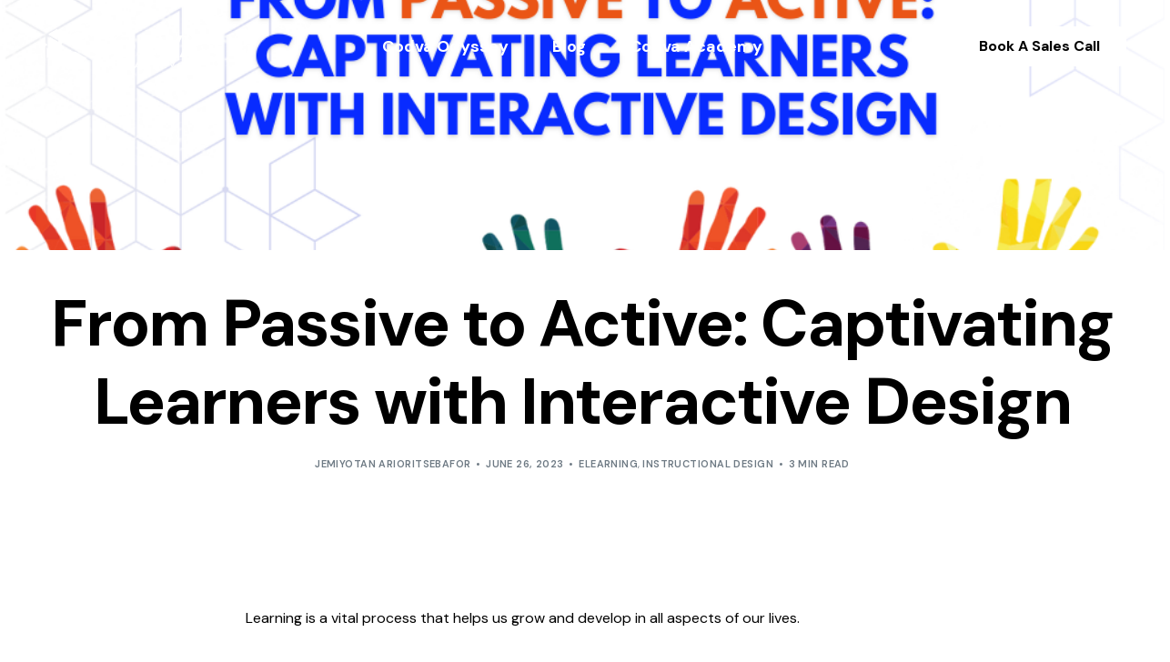

--- FILE ---
content_type: text/html; charset=UTF-8
request_url: https://codvacreatives.com/from-passive-to-active-captivating-learners-with-interactive-design/
body_size: 25048
content:
<!doctype html>
<html dir="ltr" lang="en-US" prefix="og: https://ogp.me/ns#">
<head>
	<meta charset="UTF-8">
	<meta name="viewport" content="width=device-width, initial-scale=1">
	<link rel="profile" href="https://gmpg.org/xfn/11">

	<title>From Passive to Active: Captivating Learners with Interactive Design - Codvacreatives</title>

		<!-- All in One SEO 4.9.1.1 - aioseo.com -->
	<meta name="description" content="Traditional learning methods can often seem dry and uninspiring, leaving learners feeling passive and disengaged. That&#039;s where interactive design comes in - offering engaging ways to captivate learners" />
	<meta name="robots" content="max-image-preview:large" />
	<meta name="author" content="Jemiyotan Arioritsebafor"/>
	<meta name="google-site-verification" content="nhdjq0yevg57QwTdLdgAww_Wy_D0YAYdt8sPpyfZfsA" />
	<link rel="canonical" href="https://codvacreatives.com/from-passive-to-active-captivating-learners-with-interactive-design/" />
	<meta name="generator" content="All in One SEO (AIOSEO) 4.9.1.1" />
		<meta property="og:locale" content="en_US" />
		<meta property="og:site_name" content="Codvacreatives -" />
		<meta property="og:type" content="article" />
		<meta property="og:title" content="From Passive to Active: Captivating Learners with Interactive Design - Codvacreatives" />
		<meta property="og:description" content="Traditional learning methods can often seem dry and uninspiring, leaving learners feeling passive and disengaged. That&#039;s where interactive design comes in - offering engaging ways to captivate learners" />
		<meta property="og:url" content="https://codvacreatives.com/from-passive-to-active-captivating-learners-with-interactive-design/" />
		<meta property="article:published_time" content="2023-06-26T15:34:56+00:00" />
		<meta property="article:modified_time" content="2024-04-25T12:39:02+00:00" />
		<meta name="twitter:card" content="summary_large_image" />
		<meta name="twitter:title" content="From Passive to Active: Captivating Learners with Interactive Design - Codvacreatives" />
		<meta name="twitter:description" content="Traditional learning methods can often seem dry and uninspiring, leaving learners feeling passive and disengaged. That&#039;s where interactive design comes in - offering engaging ways to captivate learners" />
		<script type="application/ld+json" class="aioseo-schema">
			{"@context":"https:\/\/schema.org","@graph":[{"@type":"BlogPosting","@id":"https:\/\/codvacreatives.com\/from-passive-to-active-captivating-learners-with-interactive-design\/#blogposting","name":"From Passive to Active: Captivating Learners with Interactive Design - Codvacreatives","headline":"From Passive to Active: Captivating Learners with Interactive Design","author":{"@id":"https:\/\/codvacreatives.com\/author\/jemiyotan-arioritsebafor\/#author"},"publisher":{"@id":"https:\/\/codvacreatives.com\/#organization"},"image":{"@type":"ImageObject","url":"https:\/\/i0.wp.com\/codvacreatives.com\/wp-content\/uploads\/2023\/06\/From-passive-to-active.png?fit=1000%2C562&ssl=1","width":1000,"height":562},"datePublished":"2023-06-26T15:34:56+00:00","dateModified":"2024-04-25T12:39:02+00:00","inLanguage":"en-US","mainEntityOfPage":{"@id":"https:\/\/codvacreatives.com\/from-passive-to-active-captivating-learners-with-interactive-design\/#webpage"},"isPartOf":{"@id":"https:\/\/codvacreatives.com\/from-passive-to-active-captivating-learners-with-interactive-design\/#webpage"},"articleSection":"eLearning, Instructional Design"},{"@type":"BreadcrumbList","@id":"https:\/\/codvacreatives.com\/from-passive-to-active-captivating-learners-with-interactive-design\/#breadcrumblist","itemListElement":[{"@type":"ListItem","@id":"https:\/\/codvacreatives.com#listItem","position":1,"name":"Home","item":"https:\/\/codvacreatives.com","nextItem":{"@type":"ListItem","@id":"https:\/\/codvacreatives.com\/category\/instructional-design\/#listItem","name":"Instructional Design"}},{"@type":"ListItem","@id":"https:\/\/codvacreatives.com\/category\/instructional-design\/#listItem","position":2,"name":"Instructional Design","item":"https:\/\/codvacreatives.com\/category\/instructional-design\/","nextItem":{"@type":"ListItem","@id":"https:\/\/codvacreatives.com\/from-passive-to-active-captivating-learners-with-interactive-design\/#listItem","name":"From Passive to Active: Captivating Learners with Interactive Design"},"previousItem":{"@type":"ListItem","@id":"https:\/\/codvacreatives.com#listItem","name":"Home"}},{"@type":"ListItem","@id":"https:\/\/codvacreatives.com\/from-passive-to-active-captivating-learners-with-interactive-design\/#listItem","position":3,"name":"From Passive to Active: Captivating Learners with Interactive Design","previousItem":{"@type":"ListItem","@id":"https:\/\/codvacreatives.com\/category\/instructional-design\/#listItem","name":"Instructional Design"}}]},{"@type":"Organization","@id":"https:\/\/codvacreatives.com\/#organization","name":"Codvacreatives Codva Creatives","description":"We transform education and training with engaging, interactive digital courses and captivating multimedia content. Our innovative solutions make learning simple, impactful, and unforgettable. Explore our demos to see how we\u2019re revolutionizing education and training with cutting-edge technology and creativity.\"","url":"https:\/\/codvacreatives.com\/","logo":{"@type":"ImageObject","url":"https:\/\/i0.wp.com\/codvacreatives.com\/wp-content\/uploads\/2024\/02\/logo-check.png?fit=1285%2C372&ssl=1","@id":"https:\/\/codvacreatives.com\/from-passive-to-active-captivating-learners-with-interactive-design\/#organizationLogo","width":1285,"height":372},"image":{"@id":"https:\/\/codvacreatives.com\/from-passive-to-active-captivating-learners-with-interactive-design\/#organizationLogo"},"sameAs":["https:\/\/www.instagram.com\/codvacreatives\/"]},{"@type":"Person","@id":"https:\/\/codvacreatives.com\/author\/jemiyotan-arioritsebafor\/#author","url":"https:\/\/codvacreatives.com\/author\/jemiyotan-arioritsebafor\/","name":"Jemiyotan Arioritsebafor","image":{"@type":"ImageObject","@id":"https:\/\/codvacreatives.com\/from-passive-to-active-captivating-learners-with-interactive-design\/#authorImage","url":"https:\/\/secure.gravatar.com\/avatar\/7a67c7c57af2cad4f8de21185629a5140b32829a8165409a837caf4414345872?s=96&d=blank&r=g","width":96,"height":96,"caption":"Jemiyotan Arioritsebafor"}},{"@type":"WebPage","@id":"https:\/\/codvacreatives.com\/from-passive-to-active-captivating-learners-with-interactive-design\/#webpage","url":"https:\/\/codvacreatives.com\/from-passive-to-active-captivating-learners-with-interactive-design\/","name":"From Passive to Active: Captivating Learners with Interactive Design - Codvacreatives","description":"Traditional learning methods can often seem dry and uninspiring, leaving learners feeling passive and disengaged. That's where interactive design comes in - offering engaging ways to captivate learners","inLanguage":"en-US","isPartOf":{"@id":"https:\/\/codvacreatives.com\/#website"},"breadcrumb":{"@id":"https:\/\/codvacreatives.com\/from-passive-to-active-captivating-learners-with-interactive-design\/#breadcrumblist"},"author":{"@id":"https:\/\/codvacreatives.com\/author\/jemiyotan-arioritsebafor\/#author"},"creator":{"@id":"https:\/\/codvacreatives.com\/author\/jemiyotan-arioritsebafor\/#author"},"image":{"@type":"ImageObject","url":"https:\/\/i0.wp.com\/codvacreatives.com\/wp-content\/uploads\/2023\/06\/From-passive-to-active.png?fit=1000%2C562&ssl=1","@id":"https:\/\/codvacreatives.com\/from-passive-to-active-captivating-learners-with-interactive-design\/#mainImage","width":1000,"height":562},"primaryImageOfPage":{"@id":"https:\/\/codvacreatives.com\/from-passive-to-active-captivating-learners-with-interactive-design\/#mainImage"},"datePublished":"2023-06-26T15:34:56+00:00","dateModified":"2024-04-25T12:39:02+00:00"},{"@type":"WebSite","@id":"https:\/\/codvacreatives.com\/#website","url":"https:\/\/codvacreatives.com\/","name":"Codvacreatives","inLanguage":"en-US","publisher":{"@id":"https:\/\/codvacreatives.com\/#organization"}}]}
		</script>
		<!-- All in One SEO -->

<link rel='dns-prefetch' href='//stats.wp.com' />
<link rel='dns-prefetch' href='//fonts.googleapis.com' />
<link rel='preconnect' href='//i0.wp.com' />
<link rel='preconnect' href='//c0.wp.com' />
<link rel="alternate" type="application/rss+xml" title="Codvacreatives &raquo; Feed" href="https://codvacreatives.com/feed/" />
<link rel="alternate" type="application/rss+xml" title="Codvacreatives &raquo; Comments Feed" href="https://codvacreatives.com/comments/feed/" />
<link rel="alternate" type="application/rss+xml" title="Codvacreatives &raquo; From Passive to Active: Captivating Learners with Interactive Design Comments Feed" href="https://codvacreatives.com/from-passive-to-active-captivating-learners-with-interactive-design/feed/" />
<link rel="alternate" title="oEmbed (JSON)" type="application/json+oembed" href="https://codvacreatives.com/wp-json/oembed/1.0/embed?url=https%3A%2F%2Fcodvacreatives.com%2Ffrom-passive-to-active-captivating-learners-with-interactive-design%2F" />
<link rel="alternate" title="oEmbed (XML)" type="text/xml+oembed" href="https://codvacreatives.com/wp-json/oembed/1.0/embed?url=https%3A%2F%2Fcodvacreatives.com%2Ffrom-passive-to-active-captivating-learners-with-interactive-design%2F&#038;format=xml" />
		<!-- This site uses the Google Analytics by MonsterInsights plugin v9.11.1 - Using Analytics tracking - https://www.monsterinsights.com/ -->
							<script src="//www.googletagmanager.com/gtag/js?id=G-EXYGKVH4J7"  data-cfasync="false" data-wpfc-render="false" async></script>
			<script data-cfasync="false" data-wpfc-render="false">
				var mi_version = '9.11.1';
				var mi_track_user = true;
				var mi_no_track_reason = '';
								var MonsterInsightsDefaultLocations = {"page_location":"https:\/\/codvacreatives.com\/from-passive-to-active-captivating-learners-with-interactive-design\/"};
								if ( typeof MonsterInsightsPrivacyGuardFilter === 'function' ) {
					var MonsterInsightsLocations = (typeof MonsterInsightsExcludeQuery === 'object') ? MonsterInsightsPrivacyGuardFilter( MonsterInsightsExcludeQuery ) : MonsterInsightsPrivacyGuardFilter( MonsterInsightsDefaultLocations );
				} else {
					var MonsterInsightsLocations = (typeof MonsterInsightsExcludeQuery === 'object') ? MonsterInsightsExcludeQuery : MonsterInsightsDefaultLocations;
				}

								var disableStrs = [
										'ga-disable-G-EXYGKVH4J7',
									];

				/* Function to detect opted out users */
				function __gtagTrackerIsOptedOut() {
					for (var index = 0; index < disableStrs.length; index++) {
						if (document.cookie.indexOf(disableStrs[index] + '=true') > -1) {
							return true;
						}
					}

					return false;
				}

				/* Disable tracking if the opt-out cookie exists. */
				if (__gtagTrackerIsOptedOut()) {
					for (var index = 0; index < disableStrs.length; index++) {
						window[disableStrs[index]] = true;
					}
				}

				/* Opt-out function */
				function __gtagTrackerOptout() {
					for (var index = 0; index < disableStrs.length; index++) {
						document.cookie = disableStrs[index] + '=true; expires=Thu, 31 Dec 2099 23:59:59 UTC; path=/';
						window[disableStrs[index]] = true;
					}
				}

				if ('undefined' === typeof gaOptout) {
					function gaOptout() {
						__gtagTrackerOptout();
					}
				}
								window.dataLayer = window.dataLayer || [];

				window.MonsterInsightsDualTracker = {
					helpers: {},
					trackers: {},
				};
				if (mi_track_user) {
					function __gtagDataLayer() {
						dataLayer.push(arguments);
					}

					function __gtagTracker(type, name, parameters) {
						if (!parameters) {
							parameters = {};
						}

						if (parameters.send_to) {
							__gtagDataLayer.apply(null, arguments);
							return;
						}

						if (type === 'event') {
														parameters.send_to = monsterinsights_frontend.v4_id;
							var hookName = name;
							if (typeof parameters['event_category'] !== 'undefined') {
								hookName = parameters['event_category'] + ':' + name;
							}

							if (typeof MonsterInsightsDualTracker.trackers[hookName] !== 'undefined') {
								MonsterInsightsDualTracker.trackers[hookName](parameters);
							} else {
								__gtagDataLayer('event', name, parameters);
							}
							
						} else {
							__gtagDataLayer.apply(null, arguments);
						}
					}

					__gtagTracker('js', new Date());
					__gtagTracker('set', {
						'developer_id.dZGIzZG': true,
											});
					if ( MonsterInsightsLocations.page_location ) {
						__gtagTracker('set', MonsterInsightsLocations);
					}
										__gtagTracker('config', 'G-EXYGKVH4J7', {"forceSSL":"true","link_attribution":"true"} );
										window.gtag = __gtagTracker;										(function () {
						/* https://developers.google.com/analytics/devguides/collection/analyticsjs/ */
						/* ga and __gaTracker compatibility shim. */
						var noopfn = function () {
							return null;
						};
						var newtracker = function () {
							return new Tracker();
						};
						var Tracker = function () {
							return null;
						};
						var p = Tracker.prototype;
						p.get = noopfn;
						p.set = noopfn;
						p.send = function () {
							var args = Array.prototype.slice.call(arguments);
							args.unshift('send');
							__gaTracker.apply(null, args);
						};
						var __gaTracker = function () {
							var len = arguments.length;
							if (len === 0) {
								return;
							}
							var f = arguments[len - 1];
							if (typeof f !== 'object' || f === null || typeof f.hitCallback !== 'function') {
								if ('send' === arguments[0]) {
									var hitConverted, hitObject = false, action;
									if ('event' === arguments[1]) {
										if ('undefined' !== typeof arguments[3]) {
											hitObject = {
												'eventAction': arguments[3],
												'eventCategory': arguments[2],
												'eventLabel': arguments[4],
												'value': arguments[5] ? arguments[5] : 1,
											}
										}
									}
									if ('pageview' === arguments[1]) {
										if ('undefined' !== typeof arguments[2]) {
											hitObject = {
												'eventAction': 'page_view',
												'page_path': arguments[2],
											}
										}
									}
									if (typeof arguments[2] === 'object') {
										hitObject = arguments[2];
									}
									if (typeof arguments[5] === 'object') {
										Object.assign(hitObject, arguments[5]);
									}
									if ('undefined' !== typeof arguments[1].hitType) {
										hitObject = arguments[1];
										if ('pageview' === hitObject.hitType) {
											hitObject.eventAction = 'page_view';
										}
									}
									if (hitObject) {
										action = 'timing' === arguments[1].hitType ? 'timing_complete' : hitObject.eventAction;
										hitConverted = mapArgs(hitObject);
										__gtagTracker('event', action, hitConverted);
									}
								}
								return;
							}

							function mapArgs(args) {
								var arg, hit = {};
								var gaMap = {
									'eventCategory': 'event_category',
									'eventAction': 'event_action',
									'eventLabel': 'event_label',
									'eventValue': 'event_value',
									'nonInteraction': 'non_interaction',
									'timingCategory': 'event_category',
									'timingVar': 'name',
									'timingValue': 'value',
									'timingLabel': 'event_label',
									'page': 'page_path',
									'location': 'page_location',
									'title': 'page_title',
									'referrer' : 'page_referrer',
								};
								for (arg in args) {
																		if (!(!args.hasOwnProperty(arg) || !gaMap.hasOwnProperty(arg))) {
										hit[gaMap[arg]] = args[arg];
									} else {
										hit[arg] = args[arg];
									}
								}
								return hit;
							}

							try {
								f.hitCallback();
							} catch (ex) {
							}
						};
						__gaTracker.create = newtracker;
						__gaTracker.getByName = newtracker;
						__gaTracker.getAll = function () {
							return [];
						};
						__gaTracker.remove = noopfn;
						__gaTracker.loaded = true;
						window['__gaTracker'] = __gaTracker;
					})();
									} else {
										console.log("");
					(function () {
						function __gtagTracker() {
							return null;
						}

						window['__gtagTracker'] = __gtagTracker;
						window['gtag'] = __gtagTracker;
					})();
									}
			</script>
							<!-- / Google Analytics by MonsterInsights -->
		<style id='wp-img-auto-sizes-contain-inline-css'>
img:is([sizes=auto i],[sizes^="auto," i]){contain-intrinsic-size:3000px 1500px}
/*# sourceURL=wp-img-auto-sizes-contain-inline-css */
</style>

<link rel='stylesheet' id='jetpack_related-posts-css' href='https://c0.wp.com/p/jetpack/15.3.1/modules/related-posts/related-posts.css' media='all' />
<link rel='stylesheet' id='bdt-uikit-css' href='https://codvacreatives.com/wp-content/plugins/bdthemes-element-pack/assets/css/bdt-uikit.css?ver=3.17.11' media='all' />
<link rel='stylesheet' id='ep-helper-css' href='https://codvacreatives.com/wp-content/plugins/bdthemes-element-pack/assets/css/ep-helper.css?ver=7.8.0' media='all' />
<style id='wp-emoji-styles-inline-css'>

	img.wp-smiley, img.emoji {
		display: inline !important;
		border: none !important;
		box-shadow: none !important;
		height: 1em !important;
		width: 1em !important;
		margin: 0 0.07em !important;
		vertical-align: -0.1em !important;
		background: none !important;
		padding: 0 !important;
	}
/*# sourceURL=wp-emoji-styles-inline-css */
</style>
<style id='classic-theme-styles-inline-css'>
/*! This file is auto-generated */
.wp-block-button__link{color:#fff;background-color:#32373c;border-radius:9999px;box-shadow:none;text-decoration:none;padding:calc(.667em + 2px) calc(1.333em + 2px);font-size:1.125em}.wp-block-file__button{background:#32373c;color:#fff;text-decoration:none}
/*# sourceURL=/wp-includes/css/classic-themes.min.css */
</style>
<link rel='stylesheet' id='aioseo/css/src/vue/standalone/blocks/table-of-contents/global.scss-css' href='https://codvacreatives.com/wp-content/plugins/all-in-one-seo-pack/dist/Lite/assets/css/table-of-contents/global.e90f6d47.css?ver=4.9.1.1' media='all' />
<link rel='stylesheet' id='mediaelement-css' href='https://c0.wp.com/c/6.9/wp-includes/js/mediaelement/mediaelementplayer-legacy.min.css' media='all' />
<link rel='stylesheet' id='wp-mediaelement-css' href='https://c0.wp.com/c/6.9/wp-includes/js/mediaelement/wp-mediaelement.min.css' media='all' />
<style id='jetpack-sharing-buttons-style-inline-css'>
.jetpack-sharing-buttons__services-list{display:flex;flex-direction:row;flex-wrap:wrap;gap:0;list-style-type:none;margin:5px;padding:0}.jetpack-sharing-buttons__services-list.has-small-icon-size{font-size:12px}.jetpack-sharing-buttons__services-list.has-normal-icon-size{font-size:16px}.jetpack-sharing-buttons__services-list.has-large-icon-size{font-size:24px}.jetpack-sharing-buttons__services-list.has-huge-icon-size{font-size:36px}@media print{.jetpack-sharing-buttons__services-list{display:none!important}}.editor-styles-wrapper .wp-block-jetpack-sharing-buttons{gap:0;padding-inline-start:0}ul.jetpack-sharing-buttons__services-list.has-background{padding:1.25em 2.375em}
/*# sourceURL=https://codvacreatives.com/wp-content/plugins/jetpack/_inc/blocks/sharing-buttons/view.css */
</style>
<style id='global-styles-inline-css'>
:root{--wp--preset--aspect-ratio--square: 1;--wp--preset--aspect-ratio--4-3: 4/3;--wp--preset--aspect-ratio--3-4: 3/4;--wp--preset--aspect-ratio--3-2: 3/2;--wp--preset--aspect-ratio--2-3: 2/3;--wp--preset--aspect-ratio--16-9: 16/9;--wp--preset--aspect-ratio--9-16: 9/16;--wp--preset--color--black: #000000;--wp--preset--color--cyan-bluish-gray: #abb8c3;--wp--preset--color--white: #ffffff;--wp--preset--color--pale-pink: #f78da7;--wp--preset--color--vivid-red: #cf2e2e;--wp--preset--color--luminous-vivid-orange: #ff6900;--wp--preset--color--luminous-vivid-amber: #fcb900;--wp--preset--color--light-green-cyan: #7bdcb5;--wp--preset--color--vivid-green-cyan: #00d084;--wp--preset--color--pale-cyan-blue: #8ed1fc;--wp--preset--color--vivid-cyan-blue: #0693e3;--wp--preset--color--vivid-purple: #9b51e0;--wp--preset--gradient--vivid-cyan-blue-to-vivid-purple: linear-gradient(135deg,rgb(6,147,227) 0%,rgb(155,81,224) 100%);--wp--preset--gradient--light-green-cyan-to-vivid-green-cyan: linear-gradient(135deg,rgb(122,220,180) 0%,rgb(0,208,130) 100%);--wp--preset--gradient--luminous-vivid-amber-to-luminous-vivid-orange: linear-gradient(135deg,rgb(252,185,0) 0%,rgb(255,105,0) 100%);--wp--preset--gradient--luminous-vivid-orange-to-vivid-red: linear-gradient(135deg,rgb(255,105,0) 0%,rgb(207,46,46) 100%);--wp--preset--gradient--very-light-gray-to-cyan-bluish-gray: linear-gradient(135deg,rgb(238,238,238) 0%,rgb(169,184,195) 100%);--wp--preset--gradient--cool-to-warm-spectrum: linear-gradient(135deg,rgb(74,234,220) 0%,rgb(151,120,209) 20%,rgb(207,42,186) 40%,rgb(238,44,130) 60%,rgb(251,105,98) 80%,rgb(254,248,76) 100%);--wp--preset--gradient--blush-light-purple: linear-gradient(135deg,rgb(255,206,236) 0%,rgb(152,150,240) 100%);--wp--preset--gradient--blush-bordeaux: linear-gradient(135deg,rgb(254,205,165) 0%,rgb(254,45,45) 50%,rgb(107,0,62) 100%);--wp--preset--gradient--luminous-dusk: linear-gradient(135deg,rgb(255,203,112) 0%,rgb(199,81,192) 50%,rgb(65,88,208) 100%);--wp--preset--gradient--pale-ocean: linear-gradient(135deg,rgb(255,245,203) 0%,rgb(182,227,212) 50%,rgb(51,167,181) 100%);--wp--preset--gradient--electric-grass: linear-gradient(135deg,rgb(202,248,128) 0%,rgb(113,206,126) 100%);--wp--preset--gradient--midnight: linear-gradient(135deg,rgb(2,3,129) 0%,rgb(40,116,252) 100%);--wp--preset--font-size--small: 13px;--wp--preset--font-size--medium: 20px;--wp--preset--font-size--large: 36px;--wp--preset--font-size--x-large: 42px;--wp--preset--spacing--20: 0.44rem;--wp--preset--spacing--30: 0.67rem;--wp--preset--spacing--40: 1rem;--wp--preset--spacing--50: 1.5rem;--wp--preset--spacing--60: 2.25rem;--wp--preset--spacing--70: 3.38rem;--wp--preset--spacing--80: 5.06rem;--wp--preset--shadow--natural: 6px 6px 9px rgba(0, 0, 0, 0.2);--wp--preset--shadow--deep: 12px 12px 50px rgba(0, 0, 0, 0.4);--wp--preset--shadow--sharp: 6px 6px 0px rgba(0, 0, 0, 0.2);--wp--preset--shadow--outlined: 6px 6px 0px -3px rgb(255, 255, 255), 6px 6px rgb(0, 0, 0);--wp--preset--shadow--crisp: 6px 6px 0px rgb(0, 0, 0);}:where(.is-layout-flex){gap: 0.5em;}:where(.is-layout-grid){gap: 0.5em;}body .is-layout-flex{display: flex;}.is-layout-flex{flex-wrap: wrap;align-items: center;}.is-layout-flex > :is(*, div){margin: 0;}body .is-layout-grid{display: grid;}.is-layout-grid > :is(*, div){margin: 0;}:where(.wp-block-columns.is-layout-flex){gap: 2em;}:where(.wp-block-columns.is-layout-grid){gap: 2em;}:where(.wp-block-post-template.is-layout-flex){gap: 1.25em;}:where(.wp-block-post-template.is-layout-grid){gap: 1.25em;}.has-black-color{color: var(--wp--preset--color--black) !important;}.has-cyan-bluish-gray-color{color: var(--wp--preset--color--cyan-bluish-gray) !important;}.has-white-color{color: var(--wp--preset--color--white) !important;}.has-pale-pink-color{color: var(--wp--preset--color--pale-pink) !important;}.has-vivid-red-color{color: var(--wp--preset--color--vivid-red) !important;}.has-luminous-vivid-orange-color{color: var(--wp--preset--color--luminous-vivid-orange) !important;}.has-luminous-vivid-amber-color{color: var(--wp--preset--color--luminous-vivid-amber) !important;}.has-light-green-cyan-color{color: var(--wp--preset--color--light-green-cyan) !important;}.has-vivid-green-cyan-color{color: var(--wp--preset--color--vivid-green-cyan) !important;}.has-pale-cyan-blue-color{color: var(--wp--preset--color--pale-cyan-blue) !important;}.has-vivid-cyan-blue-color{color: var(--wp--preset--color--vivid-cyan-blue) !important;}.has-vivid-purple-color{color: var(--wp--preset--color--vivid-purple) !important;}.has-black-background-color{background-color: var(--wp--preset--color--black) !important;}.has-cyan-bluish-gray-background-color{background-color: var(--wp--preset--color--cyan-bluish-gray) !important;}.has-white-background-color{background-color: var(--wp--preset--color--white) !important;}.has-pale-pink-background-color{background-color: var(--wp--preset--color--pale-pink) !important;}.has-vivid-red-background-color{background-color: var(--wp--preset--color--vivid-red) !important;}.has-luminous-vivid-orange-background-color{background-color: var(--wp--preset--color--luminous-vivid-orange) !important;}.has-luminous-vivid-amber-background-color{background-color: var(--wp--preset--color--luminous-vivid-amber) !important;}.has-light-green-cyan-background-color{background-color: var(--wp--preset--color--light-green-cyan) !important;}.has-vivid-green-cyan-background-color{background-color: var(--wp--preset--color--vivid-green-cyan) !important;}.has-pale-cyan-blue-background-color{background-color: var(--wp--preset--color--pale-cyan-blue) !important;}.has-vivid-cyan-blue-background-color{background-color: var(--wp--preset--color--vivid-cyan-blue) !important;}.has-vivid-purple-background-color{background-color: var(--wp--preset--color--vivid-purple) !important;}.has-black-border-color{border-color: var(--wp--preset--color--black) !important;}.has-cyan-bluish-gray-border-color{border-color: var(--wp--preset--color--cyan-bluish-gray) !important;}.has-white-border-color{border-color: var(--wp--preset--color--white) !important;}.has-pale-pink-border-color{border-color: var(--wp--preset--color--pale-pink) !important;}.has-vivid-red-border-color{border-color: var(--wp--preset--color--vivid-red) !important;}.has-luminous-vivid-orange-border-color{border-color: var(--wp--preset--color--luminous-vivid-orange) !important;}.has-luminous-vivid-amber-border-color{border-color: var(--wp--preset--color--luminous-vivid-amber) !important;}.has-light-green-cyan-border-color{border-color: var(--wp--preset--color--light-green-cyan) !important;}.has-vivid-green-cyan-border-color{border-color: var(--wp--preset--color--vivid-green-cyan) !important;}.has-pale-cyan-blue-border-color{border-color: var(--wp--preset--color--pale-cyan-blue) !important;}.has-vivid-cyan-blue-border-color{border-color: var(--wp--preset--color--vivid-cyan-blue) !important;}.has-vivid-purple-border-color{border-color: var(--wp--preset--color--vivid-purple) !important;}.has-vivid-cyan-blue-to-vivid-purple-gradient-background{background: var(--wp--preset--gradient--vivid-cyan-blue-to-vivid-purple) !important;}.has-light-green-cyan-to-vivid-green-cyan-gradient-background{background: var(--wp--preset--gradient--light-green-cyan-to-vivid-green-cyan) !important;}.has-luminous-vivid-amber-to-luminous-vivid-orange-gradient-background{background: var(--wp--preset--gradient--luminous-vivid-amber-to-luminous-vivid-orange) !important;}.has-luminous-vivid-orange-to-vivid-red-gradient-background{background: var(--wp--preset--gradient--luminous-vivid-orange-to-vivid-red) !important;}.has-very-light-gray-to-cyan-bluish-gray-gradient-background{background: var(--wp--preset--gradient--very-light-gray-to-cyan-bluish-gray) !important;}.has-cool-to-warm-spectrum-gradient-background{background: var(--wp--preset--gradient--cool-to-warm-spectrum) !important;}.has-blush-light-purple-gradient-background{background: var(--wp--preset--gradient--blush-light-purple) !important;}.has-blush-bordeaux-gradient-background{background: var(--wp--preset--gradient--blush-bordeaux) !important;}.has-luminous-dusk-gradient-background{background: var(--wp--preset--gradient--luminous-dusk) !important;}.has-pale-ocean-gradient-background{background: var(--wp--preset--gradient--pale-ocean) !important;}.has-electric-grass-gradient-background{background: var(--wp--preset--gradient--electric-grass) !important;}.has-midnight-gradient-background{background: var(--wp--preset--gradient--midnight) !important;}.has-small-font-size{font-size: var(--wp--preset--font-size--small) !important;}.has-medium-font-size{font-size: var(--wp--preset--font-size--medium) !important;}.has-large-font-size{font-size: var(--wp--preset--font-size--large) !important;}.has-x-large-font-size{font-size: var(--wp--preset--font-size--x-large) !important;}
:where(.wp-block-post-template.is-layout-flex){gap: 1.25em;}:where(.wp-block-post-template.is-layout-grid){gap: 1.25em;}
:where(.wp-block-term-template.is-layout-flex){gap: 1.25em;}:where(.wp-block-term-template.is-layout-grid){gap: 1.25em;}
:where(.wp-block-columns.is-layout-flex){gap: 2em;}:where(.wp-block-columns.is-layout-grid){gap: 2em;}
:root :where(.wp-block-pullquote){font-size: 1.5em;line-height: 1.6;}
/*# sourceURL=global-styles-inline-css */
</style>
<link rel='stylesheet' id='elementor-frontend-css' href='https://codvacreatives.com/wp-content/uploads/elementor/css/custom-frontend.min.css?ver=1767731627' media='all' />
<link rel='stylesheet' id='elementor-post-31-css' href='https://codvacreatives.com/wp-content/uploads/elementor/css/post-31.css?ver=1767731628' media='all' />
<link rel='stylesheet' id='elementor-post-2014-css' href='https://codvacreatives.com/wp-content/uploads/elementor/css/post-2014.css?ver=1767735645' media='all' />
<link rel='stylesheet' id='uicore_global-css' href='https://codvacreatives.com/wp-content/uploads/uicore-global.css?ver=7970' media='all' />
<link rel='stylesheet' id='uicore_blog_fonts-css' href='//fonts.googleapis.com/css?family=DM+Sans%3A700%7CDM+Sans%3A700%7CDM+Sans%3A700%7CDM+Sans%3A700%7CDM+Sans%3A700%7CDM+Sans%3Anormal%7CDM+Sans%3Anormal%7C&#038;ver=6.9' media='all' />
<link rel='stylesheet' id='uicore-blog-st-css' href='https://codvacreatives.com/wp-content/uploads/uicore-blog.css?ver=7970' media='all' />
<link rel='stylesheet' id='elementor-gf-dmsans-css' href='https://fonts.googleapis.com/css?family=DM+Sans:100,100italic,200,200italic,300,300italic,400,400italic,500,500italic,600,600italic,700,700italic,800,800italic,900,900italic&#038;display=swap' media='all' />
<link rel='stylesheet' id='elementor-icons-shared-0-css' href='https://codvacreatives.com/wp-content/plugins/uicore-framework/assets/fonts/themify-icons.css?ver=1.0.0' media='all' />
<link rel='stylesheet' id='elementor-icons-uicore-icons-css' href='https://codvacreatives.com/wp-content/plugins/uicore-framework/assets/fonts/themify-icons.css?ver=1.0.0' media='all' />
<script id="jetpack_related-posts-js-extra">
var related_posts_js_options = {"post_heading":"h4"};
//# sourceURL=jetpack_related-posts-js-extra
</script>
<script src="https://c0.wp.com/p/jetpack/15.3.1/_inc/build/related-posts/related-posts.min.js" id="jetpack_related-posts-js"></script>
<script src="https://codvacreatives.com/wp-content/plugins/google-analytics-for-wordpress/assets/js/frontend-gtag.min.js?ver=9.11.1" id="monsterinsights-frontend-script-js" async data-wp-strategy="async"></script>
<script data-cfasync="false" data-wpfc-render="false" id='monsterinsights-frontend-script-js-extra'>var monsterinsights_frontend = {"js_events_tracking":"true","download_extensions":"doc,pdf,ppt,zip,xls,docx,pptx,xlsx","inbound_paths":"[{\"path\":\"\\\/go\\\/\",\"label\":\"affiliate\"},{\"path\":\"\\\/recommend\\\/\",\"label\":\"affiliate\"}]","home_url":"https:\/\/codvacreatives.com","hash_tracking":"false","v4_id":"G-EXYGKVH4J7"};</script>
<script src="https://c0.wp.com/c/6.9/wp-includes/js/jquery/jquery.min.js" id="jquery-core-js"></script>
<script src="https://c0.wp.com/c/6.9/wp-includes/js/jquery/jquery-migrate.min.js" id="jquery-migrate-js"></script>
<link rel="https://api.w.org/" href="https://codvacreatives.com/wp-json/" /><link rel="alternate" title="JSON" type="application/json" href="https://codvacreatives.com/wp-json/wp/v2/posts/2014" /><link rel="EditURI" type="application/rsd+xml" title="RSD" href="https://codvacreatives.com/xmlrpc.php?rsd" />
<meta name="generator" content="WordPress 6.9" />
<link rel='shortlink' href='https://codvacreatives.com/?p=2014' />
	<style>img#wpstats{display:none}</style>
		<meta name="generator" content="Elementor 3.33.3; features: e_font_icon_svg, additional_custom_breakpoints; settings: css_print_method-external, google_font-enabled, font_display-swap">
<meta name="theme-color" content="#FFFFFF" />
        <link rel="shortcut icon" href="https://codvacreatives.com/wp-content/uploads/2024/02/cropped-c.png" >
		<link rel="icon" href="https://codvacreatives.com/wp-content/uploads/2024/02/cropped-c.png" >
		<link rel="apple-touch-icon" sizes="152x152" href="https://codvacreatives.com/wp-content/uploads/2024/02/cropped-c.png">
		<link rel="apple-touch-icon" sizes="120x120" href="https://codvacreatives.com/wp-content/uploads/2024/02/cropped-c.png">
		<link rel="apple-touch-icon" sizes="76x76" href="https://codvacreatives.com/wp-content/uploads/2024/02/cropped-c.png">
        <link rel="apple-touch-icon" href="https://codvacreatives.com/wp-content/uploads/2024/02/cropped-c.png">
        			<style>
				.e-con.e-parent:nth-of-type(n+4):not(.e-lazyloaded):not(.e-no-lazyload),
				.e-con.e-parent:nth-of-type(n+4):not(.e-lazyloaded):not(.e-no-lazyload) * {
					background-image: none !important;
				}
				@media screen and (max-height: 1024px) {
					.e-con.e-parent:nth-of-type(n+3):not(.e-lazyloaded):not(.e-no-lazyload),
					.e-con.e-parent:nth-of-type(n+3):not(.e-lazyloaded):not(.e-no-lazyload) * {
						background-image: none !important;
					}
				}
				@media screen and (max-height: 640px) {
					.e-con.e-parent:nth-of-type(n+2):not(.e-lazyloaded):not(.e-no-lazyload),
					.e-con.e-parent:nth-of-type(n+2):not(.e-lazyloaded):not(.e-no-lazyload) * {
						background-image: none !important;
					}
				}
			</style>
			<link rel="icon" href="https://i0.wp.com/codvacreatives.com/wp-content/uploads/2024/02/cropped-c.png?fit=32%2C32&#038;ssl=1" sizes="32x32" />
<link rel="icon" href="https://i0.wp.com/codvacreatives.com/wp-content/uploads/2024/02/cropped-c.png?fit=192%2C192&#038;ssl=1" sizes="192x192" />
<link rel="apple-touch-icon" href="https://i0.wp.com/codvacreatives.com/wp-content/uploads/2024/02/cropped-c.png?fit=180%2C180&#038;ssl=1" />
<meta name="msapplication-TileImage" content="https://i0.wp.com/codvacreatives.com/wp-content/uploads/2024/02/cropped-c.png?fit=270%2C270&#038;ssl=1" />
        <style>
            .uicore-animate-scroll {
                animation-fill-mode: both;
                animation-timing-function: linear;
                animation-timeline: view(block);
            }

            .uicore-animate-hide {
                opacity: 0;
                visibility: hidden;
            }
        </style>
        <script>
            document.addEventListener('DOMContentLoaded', function() {
                const supportsAnimationTimeline = CSS.supports("animation-timeline", "scroll()");

                if (!supportsAnimationTimeline && document.querySelector('.uicore-animate-scroll')) {
                    const script = document.createElement('script');
                    script.src = "https://codvacreatives.com/wp-content/plugins/uicore-animate/assets/js/scroll-timeline.js";
                    script.async = true;
                    document.head.appendChild(script);
                }
            });
        </script>

</head>

<body class="wp-singular post-template-default single single-post postid-2014 single-format-standard wp-embed-responsive wp-theme-vault eio-default ui-a-dsmm-slide  uicore-menu-focus uicore-blog uicore-narow elementor-default elementor-kit-6 elementor-page elementor-page-2014">
		<div class="uicore-animation-bg"></div><!-- Custom HTML - Page Options --><!-- 1.1 uicore_before_body_content -->	<div class="uicore-body-content">
		<!-- 1.2 uicore_before_page_content -->		<div id="uicore-page">
		<div class="uicore-progress-bar"></div>
        <div data-uils="header" data-uils-title="Header" id="wrapper-navbar" itemscope itemtype="http://schema.org/WebSite" class="uicore uicore-navbar elementor-section elementor-section-boxed uicore-h-classic uicore-sticky ui-smart-sticky uicore-transparent "><div class="uicore-header-wrapper">
            <nav class="uicore elementor-container">
            		 <div class="uicore-branding " data-uils="header-branding" data-uils-title="Site Logo">
                
			<a href="https://codvacreatives.com/" rel="home">
                <img class="uicore uicore-logo uicore-main" src="https://codvacreatives.com/wp-content/uploads/2024/02/logo-check.png" alt="Codvacreatives"/>
				<img class="uicore uicore-logo uicore-second" src="https://codvacreatives.com/wp-content/uploads/2024/02/codva-white.webp" alt="Codvacreatives" />
				<img class="uicore uicore-logo uicore-mobile-main" src="https://codvacreatives.com/wp-content/uploads/2024/02/logo-check.png" alt="Codvacreatives" />
				<img class="uicore uicore-logo uicore-mobile-second" src="https://codvacreatives.com/wp-content/uploads/2024/02/codva-white.webp" alt="Codvacreatives" />
			</a>

		        </div>
		        <div class='uicore-nav-menu'>
            <div class="uicore-menu-container uicore-nav"><ul data-uils="header-menu" data-uils-title="Navigation Menu" class="uicore-menu"><li class="menu-item menu-item-type-post_type menu-item-object-page menu-item-2668"><a href="https://codvacreatives.com/codva-odyssey/"><span class="ui-menu-item-wrapper">Codva Odyssey</span></a></li>
<li class="menu-item menu-item-type-post_type menu-item-object-page menu-item-2219"><a href="https://codvacreatives.com/blog/"><span class="ui-menu-item-wrapper">Blog</span></a></li>
<li class="menu-item menu-item-type-custom menu-item-object-custom menu-item-335"><a href="https://learn.codvacreatives.com/"><span class="ui-menu-item-wrapper">Codva Academy</span></a></li>
</ul></div><div class="uicore uicore-extra" data-uils="header_extra" data-uils-title="Header Extras">            <div class="uicore-cta-wrapper">
				<a href="https://codvacreatives.com/?fluent-booking=calendar&#038;host=codva&#038;event=book-a-demo"
					target="_self"
					class="uicore-btn uicore-inverted">
                    <span class="elementor-button-text">
						Book A Sales Call                    </span>
				</a>
            </div>
        </div>        </div>
		<div class="uicore-mobile-head-right">            <div class="uicore-cta-wrapper">
				<a href="https://codvacreatives.com/?fluent-booking=calendar&#038;host=codva&#038;event=book-a-demo"
					target="_self"
					class="uicore-btn uicore-inverted">
                    <span class="elementor-button-text">
						Book A Sales Call                    </span>
				</a>
            </div>
                    <button type="button" class="uicore-toggle uicore-ham" aria-label="mobile-menu">
                <span class="bars">
                    <span class="bar"></span>
                    <span class="bar"></span>
                    <span class="bar"></span>
                </span>
            </button>
        </div>            </nav>

            </div>
                    </div><!-- #wrapper-navbar end -->
        <!-- 1.3 uicore_page -->			<div id="content" class="uicore-content">

			                <header class="uicore uicore-page-title elementor-section elementor-section-boxed"  style="background-image: url(https://i0.wp.com/codvacreatives.com/wp-content/uploads/2023/06/From-passive-to-active.png?fit=1000%2C562&#038;ssl=1)" >

                                        <div class="uicore elementor-container">

                                            </div>

                </header>
<!-- 1.4 uicore_before_content -->
<div id="primary" class="content-area">

	<div class="elementor-section elementor-section-boxed"><div class="elementor-container">        <header class="uicore-single-header  ui-simple-creative">

        <h1 class="entry-title uicore-animate">From Passive to Active: Captivating Learners with Interactive Design</h1><div class="uicore-entry-meta uicore-animate"><div><a href="https://codvacreatives.com/author/jemiyotan-arioritsebafor/" title="Posts by Jemiyotan Arioritsebafor" rel="author">Jemiyotan Arioritsebafor</a><span class="uicore-meta-separator"></span></div><span class="ui-blog-date ui-published">June 26, 2023 </span><span class="uicore-meta-separator"></span><div class="uicore-post-category uicore-body"><a href="https://codvacreatives.com/category/elearning/" rel="category tag">eLearning</a>, <a href="https://codvacreatives.com/category/instructional-design/" rel="category tag">Instructional Design</a></div><span class="uicore-meta-separator"></span><span class="uicore-post-readtime">3 min read</span></div>    </header>
    </div></div>        <main id="main" class="site-main elementor-section elementor-section-boxed uicore">
			<div class="uicore elementor-container uicore-content-wrapper uicore-blog-animation">


                				<div class="uicore-type-post uicore-post-content uicore-animate">

                    <article id="post-2014" class="blog-fonts post-2014 post type-post status-publish format-standard has-post-thumbnail hentry category-elearning category-instructional-design">
                                            <div class="entry-content">
                            		<div data-elementor-type="wp-post" data-elementor-id="2014" class="elementor elementor-2014" data-elementor-post-type="post">
						<section class="elementor-section elementor-top-section elementor-element elementor-element-1b14a66 elementor-section-boxed elementor-section-height-default elementor-section-height-default" data-id="1b14a66" data-element_type="section">
						<div class="elementor-container elementor-column-gap-default">
					<div class="elementor-column elementor-col-100 elementor-top-column elementor-element elementor-element-620b94a" data-id="620b94a" data-element_type="column">
			<div class="elementor-widget-wrap elementor-element-populated">
						<div class="elementor-element elementor-element-515b8b4 elementor-widget elementor-widget-text-editor" data-id="515b8b4" data-element_type="widget" data-widget_type="text-editor.default">
				<div class="elementor-widget-container">
									<p><span style="font-weight: 400">Learning is a vital process that helps us grow and develop in all aspects of our lives. </span></p><p><span style="font-weight: 400">However, traditional learning methods can often seem dry and uninspiring, leaving learners feeling passive and disengaged. </span></p><p><span style="font-weight: 400">That&#8217;s where interactive design comes in &#8211; offering dynamic and engaging ways to captivate learners and transform learning. </span></p><p><span style="font-weight: 400">This article will explore how interactive design can revolutionise learning methods and techniques, providing new tools to captivate learners and improve learning outcomes.</span></p>								</div>
				</div>
					</div>
		</div>
					</div>
		</section>
				<section class="elementor-section elementor-top-section elementor-element elementor-element-a544dac elementor-section-boxed elementor-section-height-default elementor-section-height-default" data-id="a544dac" data-element_type="section">
						<div class="elementor-container elementor-column-gap-default">
					<div class="elementor-column elementor-col-100 elementor-top-column elementor-element elementor-element-7e57cd1" data-id="7e57cd1" data-element_type="column">
			<div class="elementor-widget-wrap elementor-element-populated">
						<div class="elementor-element elementor-element-5cbf781 elementor-widget elementor-widget-text-editor" data-id="5cbf781" data-element_type="widget" data-widget_type="text-editor.default">
				<div class="elementor-widget-container">
									<h1><b>Creating Engaging Learning Experiences with Interactive Design</b></h1><p><span style="font-weight: 400;">Designing with interactivity in mind enables learners to engage actively with the learning materials. It leads to a deeper understanding of the material and encourages critical thinking. </span></p><p><span style="font-weight: 400;">Some examples of interactive design in learning materials include; games, interactive simulations, quizzes and assessments.</span></p><p><span style="font-weight: 400;">Here are ways to incorporate interactive design into e-learning.</span></p><h3><b>1. Game-Based Learning</b></h3><p><span style="font-weight: 400;">Game-based learning is an exciting approach that utilises game elements to create engaging learning experiences. Games can motivate learners by providing points and rewards to incentivise progress and challenge them to achieve higher scores. This technique can encourage deeper learning by stimulating learners to explore different pathways to overcome challenges.</span></p><h3><b>2. Simulations</b></h3><p><span style="font-weight: 400;">Simulations provide learners with real-world scenarios where they can apply the knowledge that they have learned. Such simulations can range from virtual reality experiences to web-based simulations. Learners can practice and refine their skills in a safe environment with lower stakes allowing them to transfer their knowledge to real-world situations.</span></p><h3><b>3. Interactive Content</b></h3><p><span style="font-weight: 400;">Interactive content can take different forms, such as animations, videos, scenarios, quizzes, and other interactive elements that require learners to participate actively. Interactive content can increase engagement, allowing learners to interact, apply, and learn new concepts in real-time. This technique can help learners understand complex topics promoting active learning through problem-solving and critical thinking.</span></p>								</div>
				</div>
					</div>
		</div>
					</div>
		</section>
				<section class="elementor-section elementor-top-section elementor-element elementor-element-f954c7f elementor-section-boxed elementor-section-height-default elementor-section-height-default" data-id="f954c7f" data-element_type="section">
						<div class="elementor-container elementor-column-gap-default">
					<div class="elementor-column elementor-col-100 elementor-top-column elementor-element elementor-element-9c3fae7" data-id="9c3fae7" data-element_type="column">
			<div class="elementor-widget-wrap elementor-element-populated">
						<div class="elementor-element elementor-element-c152a13 elementor-widget elementor-widget-text-editor" data-id="c152a13" data-element_type="widget" data-widget_type="text-editor.default">
				<div class="elementor-widget-container">
									<h1><b>Interactive Strategies for Captivating Learners</b></h1><p><span style="font-weight: 400;">Interactive strategies are powerful tools capable of captivating learners and encouraging engagement with learning materials. </span></p><p><span style="font-weight: 400;">Here are some techniques you can use to create compelling interactive experiences.</span></p><h3> </h3><h3><b>1. Provide Control</b></h3><p><span style="font-weight: 400;">One effective technique for engaging learners is to provide them with control over their learning environment. It can include giving learners options to customize their experience, allowing them to choose the topics they want to focus on or the learning path that works best for them. Putting learners in the driver&#8217;s seat can increase engagement and motivation.</span></p><h3> </h3><h3><b>2. Encourage Collaboration and Exploration</b></h3><p><span style="font-weight: 400;">Collaboration and exploration are critical elements in interactive learning. Encouraging learners to work together on projects or assignments can help build a sense of community and foster deeper learning. </span></p><p><span style="font-weight: 400;">Exploration, on the other hand, can help learners discover new concepts and ideas on their own, increasing their investment in the learning process.</span></p><h3> </h3><h3><b>3. Create Personalized Learning Experiences</b></h3><p><span style="font-weight: 400;">Finally, creating personalized learning experiences that cater to individual needs can help learners stay engaged and motivated. It can include providing targeted feedback, adapting learning materials to fit the learner&#8217;s level of understanding, or using technology to track progress and adjust lessons accordingly.</span></p>								</div>
				</div>
					</div>
		</div>
					</div>
		</section>
				<section class="elementor-section elementor-top-section elementor-element elementor-element-4817045 elementor-section-boxed elementor-section-height-default elementor-section-height-default" data-id="4817045" data-element_type="section">
						<div class="elementor-container elementor-column-gap-default">
					<div class="elementor-column elementor-col-100 elementor-top-column elementor-element elementor-element-78e4232" data-id="78e4232" data-element_type="column">
			<div class="elementor-widget-wrap elementor-element-populated">
						<div class="elementor-element elementor-element-594b7bc elementor-widget elementor-widget-text-editor" data-id="594b7bc" data-element_type="widget" data-widget_type="text-editor.default">
				<div class="elementor-widget-container">
									<h1><b>Benefits of Interactive Learning</b></h1><p><span style="font-weight: 400;">Studies have shown that interactive learning experiences can lead to better cognitive outcomes and higher motivation among learners. By creating interactive learning materials, learners have more control over their learning environment, encouraging exploration and critical thinking.</span></p><p><span style="font-weight: 400;">Some other benefits of interactive learning include:</span></p><h3> </h3><h3><b>1. Improved retention and understanding of information</b></h3><p><span style="font-weight: 400;">Interactive design enables the creation of personalized learning experiences that cater to individual learners&#8217; needs. When learners have control of their learning environment, it improves engagement and knowledge retention.</span></p><h3> </h3><h3><b>2. Opportunities for Collaboration and Exploration</b></h3><p><span style="font-weight: 400;">Interactive design facilitates collaboration and exploration, allowing learners to engage with their peers and share knowledge and ideas. These collaborative learning experiences provide a unique perspective on the material and encourage learners to think differently.</span></p><h3> </h3><h3><b>3. Enhanced problem-solving and critical-thinking skills</b></h3><p><span style="font-weight: 400;">Interactive design can help learners develop critical skills, including problem-solving, communication, and collaboration. It can prepare learners for success in the modern world by providing opportunities to apply knowledge in real-world scenarios.</span></p>								</div>
				</div>
					</div>
		</div>
					</div>
		</section>
				<section class="elementor-section elementor-top-section elementor-element elementor-element-67e1ef0 elementor-section-boxed elementor-section-height-default elementor-section-height-default" data-id="67e1ef0" data-element_type="section">
						<div class="elementor-container elementor-column-gap-default">
					<div class="elementor-column elementor-col-100 elementor-top-column elementor-element elementor-element-9fb2df4" data-id="9fb2df4" data-element_type="column">
			<div class="elementor-widget-wrap elementor-element-populated">
						<div class="elementor-element elementor-element-838e637 elementor-widget elementor-widget-text-editor" data-id="838e637" data-element_type="widget" data-widget_type="text-editor.default">
				<div class="elementor-widget-container">
									<h1><b>Conclusion</b></h1><p><span style="font-weight: 400;">Apart from transforming traditional learning methods and creating more engaging and dynamic experiences for learners, interactive design can also revolutionise traditional learning techniques and help learners develop essential skills for success in the modern world. </span></p><p><span style="font-weight: 400;">As technology advances, the potential of interactive learning design is limitless. Therefore, we should embrace this powerful tool to unlock new possibilities in learning.</span></p>								</div>
				</div>
					</div>
		</div>
					</div>
		</section>
				</div>
		
<div id='jp-relatedposts' class='jp-relatedposts' >
	<h3 class="jp-relatedposts-headline"><em>Related</em></h3>
</div>                        </div><!-- .entry-content -->

                                                <footer class="entry-footer">
                                                    </footer><!-- .entry-footer -->
                        
                    </article><!-- #post-2014 -->
                    <hr/>        <div class="ui-post-nav">
            <div class="ui-post-nav-item ui-prev">
                            <a href="https://codvacreatives.com/customer-service-the-most-important-skill-in-any-industry/" rel="prev">
                <svg version="1.1" xmlns="http://www.w3.org/2000/svg" xmlns:xlink="http://www.w3.org/1999/xlink" fill="none" stroke="#444" stroke-width="2" x="0px" y="0px" viewBox="0 0 24 24" xml:space="preserve" width="24" height="24">
                    <g>
                        <line stroke-miterlimit="10" x1="22" y1="12" x2="2" y2="12" stroke-linejoin="miter" stroke-linecap="butt"></line>
                        <polyline stroke-linecap="square" stroke-miterlimit="10" points="9,19 2,12 9,5 " stroke-linejoin="miter"></polyline>
                    </g>
                </svg>
                <span class="ui-post-nav-info">Previous Article</span>
                    <h4 title="Customer Service: The Most Important Skill in Any Industry?">Customer Service: The Most Important Skill in Any Industry?</h4>
                </a>
                        </div>
            <div class="ui-post-nav-item ui-next">
                            <a href="https://codvacreatives.com/navigating-the-elearning-maze-a-comprehensive-guide-to-avoiding-pitfalls/" rel="next">
                <svg version="1.1" xmlns="http://www.w3.org/2000/svg" xmlns:xlink="http://www.w3.org/1999/xlink" fill="none" stroke="#444" stroke-width="2" x="0px" y="0px" viewBox="0 0 24 24" xml:space="preserve" width="24" height="24">
                    <g transform="rotate(180 12,12) ">
                        <line stroke-miterlimit="10" x1="22" y1="12" x2="2" y2="12" stroke-linejoin="miter" stroke-linecap="butt"></line>
                        <polyline stroke-linecap="square" stroke-miterlimit="10" points="9,19 2,12 9,5 " stroke-linejoin="miter"></polyline>
                    </g>
                </svg>
                <span class="ui-post-nav-info">Next Article</span>
                   <h4 title="Navigating The Elearning Maze; A Comprehensive Guide To Avoiding Pitfalls">Navigating The Elearning Maze; A Comprehensive Guide To Avoiding Pitfalls</h4>
                </a>
                        </div>
        </div>
        
<div id="comments" class="comments-area">

		<div id="respond" class="comment-respond">
		<h3 id="reply-title" class="comment-reply-title">Leave a Reply <small><a rel="nofollow" id="cancel-comment-reply-link" href="/from-passive-to-active-captivating-learners-with-interactive-design/#respond" style="display:none;">Cancel reply</a></small></h3><form action="https://codvacreatives.com/wp-comments-post.php" method="post" id="commentform" class="comment-form"><p class="comment-notes"><span id="email-notes">Your email address will not be published.</span> <span class="required-field-message">Required fields are marked <span class="required">*</span></span></p><p class="comment-form-comment"><label for="comment">Comment <span class="required">*</span></label> <textarea id="comment" name="comment" cols="45" rows="8" maxlength="65525" required></textarea></p><p class="comment-form-author"><label for="author">Name <span class="required">*</span></label> <input id="author" name="author" type="text" value="" size="30" maxlength="245" autocomplete="name" required /></p>
<p class="comment-form-email"><label for="email">Email <span class="required">*</span></label> <input id="email" name="email" type="email" value="" size="30" maxlength="100" aria-describedby="email-notes" autocomplete="email" required /></p>
<p class="comment-form-url"><label for="url">Website</label> <input id="url" name="url" type="url" value="" size="30" maxlength="200" autocomplete="url" /></p>
<p class="comment-form-cookies-consent"><input id="wp-comment-cookies-consent" name="wp-comment-cookies-consent" type="checkbox" value="yes" /> <label for="wp-comment-cookies-consent">Save my name, email, and website in this browser for the next time I comment.</label></p>
<p class="form-submit"><input name="submit" type="submit" id="submit" class="submit" value="Post Comment" /> <input type='hidden' name='comment_post_ID' value='2014' id='comment_post_ID' />
<input type='hidden' name='comment_parent' id='comment_parent' value='0' />
</p><p style="display: none;"><input type="hidden" id="akismet_comment_nonce" name="akismet_comment_nonce" value="1c3fad557b" /></p><p style="display: none !important;" class="akismet-fields-container" data-prefix="ak_"><label>&#916;<textarea name="ak_hp_textarea" cols="45" rows="8" maxlength="100"></textarea></label><input type="hidden" id="ak_js_1" name="ak_js" value="208"/><script>document.getElementById( "ak_js_1" ).setAttribute( "value", ( new Date() ).getTime() );</script></p></form>	</div><!-- #respond -->
	
</div><!-- #comments -->
                </div>
                    </div>
            </main>
    	
</div><!-- #primary -->


	</div><!-- #content -->

	            <footer id="uicore-tb-footer" itemscope="itemscope" itemtype="https://schema.org/WPFooter" >
			    		<div data-elementor-type="uicore-tb" data-elementor-id="31" class="elementor elementor-31" data-elementor-post-type="uicore-tb">
						<div class="elementor-section elementor-top-section elementor-element elementor-element-78903d2 elementor-section-boxed elementor-section-height-default elementor-section-height-default" data-id="78903d2" data-element_type="section" data-settings="{&quot;background_background&quot;:&quot;classic&quot;}">
						<div class="elementor-container elementor-column-gap-default">
					<div class="elementor-column elementor-col-100 elementor-top-column elementor-element elementor-element-e92219f" data-id="e92219f" data-element_type="column">
			<div class="elementor-widget-wrap elementor-element-populated">
						<div class="elementor-section elementor-inner-section elementor-element elementor-element-a43a445 elementor-section-boxed elementor-section-height-default elementor-section-height-default" data-id="a43a445" data-element_type="section">
						<div class="elementor-container elementor-column-gap-default">
					<div class="elementor-column elementor-col-100 elementor-inner-column elementor-element elementor-element-0dba5f2" data-id="0dba5f2" data-element_type="column">
			<div class="elementor-widget-wrap elementor-element-populated">
						<div class="elementor-element elementor-element-b5de229 elementor-widget elementor-widget-image" data-id="b5de229" data-element_type="widget" data-widget_type="image.default">
				<div class="elementor-widget-container">
															<img width="296" height="80" src="https://i0.wp.com/codvacreatives.com/wp-content/uploads/2024/02/codva-white.webp?fit=296%2C80&amp;ssl=1" class="attachment-full size-full wp-image-151" alt="" />															</div>
				</div>
				<div class="elementor-element elementor-element-3b316fa elementor-widget elementor-widget-text-editor" data-id="3b316fa" data-element_type="widget" data-widget_type="text-editor.default">
				<div class="elementor-widget-container">
									<p>Learning made Experiential, Exciting and Immersive.</p>								</div>
				</div>
					</div>
		</div>
					</div>
		</div>
				<section class="elementor-section elementor-inner-section elementor-element elementor-element-f633c4b elementor-section-boxed elementor-section-height-default elementor-section-height-default" data-id="f633c4b" data-element_type="section">
						<div class="elementor-container elementor-column-gap-default">
					<div class="elementor-column elementor-col-20 elementor-inner-column elementor-element elementor-element-12f3b8b" data-id="12f3b8b" data-element_type="column">
			<div class="elementor-widget-wrap elementor-element-populated">
						<div class="elementor-element elementor-element-1d0d50e elementor-widget elementor-widget-heading" data-id="1d0d50e" data-element_type="widget" data-widget_type="heading.default">
				<div class="elementor-widget-container">
					<h5 class="elementor-heading-title elementor-size-default">Company</h5>				</div>
				</div>
				<div class="elementor-element elementor-element-83f91da elementor-icon-list--layout-traditional elementor-list-item-link-full_width elementor-widget elementor-widget-icon-list" data-id="83f91da" data-element_type="widget" data-widget_type="icon-list.default">
				<div class="elementor-widget-container">
							<ul class="elementor-icon-list-items">
							<li class="elementor-icon-list-item">
											<a href="https://codvacreatives.com/codva-odyssey/">

											<span class="elementor-icon-list-text">Codva Odyssey</span>
											</a>
									</li>
								<li class="elementor-icon-list-item">
											<a href="https://codvacreatives.com/blog/">

											<span class="elementor-icon-list-text">Blog</span>
											</a>
									</li>
								<li class="elementor-icon-list-item">
											<a href="https://learn.codvacreatives.com/">

											<span class="elementor-icon-list-text">Codva Academy</span>
											</a>
									</li>
						</ul>
						</div>
				</div>
					</div>
		</div>
				<div class="elementor-column elementor-col-20 elementor-inner-column elementor-element elementor-element-b9bf43a" data-id="b9bf43a" data-element_type="column">
			<div class="elementor-widget-wrap elementor-element-populated">
						<div class="elementor-element elementor-element-58830e5 elementor-widget elementor-widget-heading" data-id="58830e5" data-element_type="widget" data-widget_type="heading.default">
				<div class="elementor-widget-container">
					<h5 class="elementor-heading-title elementor-size-default">Offerings</h5>				</div>
				</div>
				<div class="elementor-element elementor-element-0f54c3d elementor-icon-list--layout-traditional elementor-list-item-link-full_width elementor-widget elementor-widget-icon-list" data-id="0f54c3d" data-element_type="widget" data-widget_type="icon-list.default">
				<div class="elementor-widget-container">
							<ul class="elementor-icon-list-items">
							<li class="elementor-icon-list-item">
											<a href="https://codvacreatives.com/wp-admin/post.php?post=2497&#038;action=elementor">

											<span class="elementor-icon-list-text">Storyline Journey</span>
											</a>
									</li>
								<li class="elementor-icon-list-item">
											<a href="#">

											<span class="elementor-icon-list-text">Digital Video Development</span>
											</a>
									</li>
								<li class="elementor-icon-list-item">
										<span class="elementor-icon-list-text">Innovative Digital Design</span>
									</li>
								<li class="elementor-icon-list-item">
										<span class="elementor-icon-list-text">Creative Content Writing</span>
									</li>
						</ul>
						</div>
				</div>
					</div>
		</div>
				<div class="elementor-column elementor-col-20 elementor-inner-column elementor-element elementor-element-707c85f" data-id="707c85f" data-element_type="column">
			<div class="elementor-widget-wrap elementor-element-populated">
						<div class="elementor-element elementor-element-ba227ec elementor-widget elementor-widget-heading" data-id="ba227ec" data-element_type="widget" data-widget_type="heading.default">
				<div class="elementor-widget-container">
					<h5 class="elementor-heading-title elementor-size-default">Legal</h5>				</div>
				</div>
				<div class="elementor-element elementor-element-99df60a elementor-icon-list--layout-traditional elementor-list-item-link-full_width elementor-widget elementor-widget-icon-list" data-id="99df60a" data-element_type="widget" data-widget_type="icon-list.default">
				<div class="elementor-widget-container">
							<ul class="elementor-icon-list-items">
							<li class="elementor-icon-list-item">
											<a href="#">

											<span class="elementor-icon-list-text">Terms &amp; Conditiion</span>
											</a>
									</li>
								<li class="elementor-icon-list-item">
											<a href="#">

											<span class="elementor-icon-list-text">Privacy Policy</span>
											</a>
									</li>
						</ul>
						</div>
				</div>
					</div>
		</div>
				<div class="elementor-column elementor-col-20 elementor-inner-column elementor-element elementor-element-a9243da" data-id="a9243da" data-element_type="column">
			<div class="elementor-widget-wrap elementor-element-populated">
						<div class="elementor-element elementor-element-fbe774d elementor-widget elementor-widget-heading" data-id="fbe774d" data-element_type="widget" data-widget_type="heading.default">
				<div class="elementor-widget-container">
					<h5 class="elementor-heading-title elementor-size-default">Follow Us</h5>				</div>
				</div>
				<div class="elementor-element elementor-element-bdf27f4 elementor-icon-list--layout-traditional elementor-list-item-link-full_width elementor-widget elementor-widget-icon-list" data-id="bdf27f4" data-element_type="widget" data-widget_type="icon-list.default">
				<div class="elementor-widget-container">
							<ul class="elementor-icon-list-items">
							<li class="elementor-icon-list-item">
											<a href="https://www.instagram.com/codvacreatives/">

												<span class="elementor-icon-list-icon">
							<i aria-hidden="true" class="ti ti-instagram"></i>						</span>
										<span class="elementor-icon-list-text">Instagram</span>
											</a>
									</li>
								<li class="elementor-icon-list-item">
											<a href="https://www.facebook.com/profile.php?id=100077018473197">

												<span class="elementor-icon-list-icon">
							<i aria-hidden="true" class="ti ti-facebook"></i>						</span>
										<span class="elementor-icon-list-text">Facebook</span>
											</a>
									</li>
								<li class="elementor-icon-list-item">
											<a href="https://www.linkedin.com/company/codva-creatives-ltd/?viewAsMember=true">

												<span class="elementor-icon-list-icon">
							<i aria-hidden="true" class="ti ti-linkedin"></i>						</span>
										<span class="elementor-icon-list-text">LinkedIn</span>
											</a>
									</li>
						</ul>
						</div>
				</div>
					</div>
		</div>
				<div class="elementor-column elementor-col-20 elementor-inner-column elementor-element elementor-element-322416c" data-id="322416c" data-element_type="column">
			<div class="elementor-widget-wrap elementor-element-populated">
						<div class="elementor-element elementor-element-83654a2 elementor-widget elementor-widget-menu-anchor" data-id="83654a2" data-element_type="widget" data-widget_type="menu-anchor.default">
				<div class="elementor-widget-container">
							<div class="elementor-menu-anchor" id="contactus"></div>
						</div>
				</div>
				<div class="elementor-element elementor-element-52ec63c elementor-widget elementor-widget-heading" data-id="52ec63c" data-element_type="widget" data-widget_type="heading.default">
				<div class="elementor-widget-container">
					<h5 class="elementor-heading-title elementor-size-default">Our Creative Hubs</h5>				</div>
				</div>
				<div class="elementor-element elementor-element-d14ea10 elementor-widget elementor-widget-text-editor" data-id="d14ea10" data-element_type="widget" data-widget_type="text-editor.default">
				<div class="elementor-widget-container">
									<p><ul><li><span style="font-family: var(--uicore-typography--p-f,&quot;Inter&quot;); font-size: var(--uicore-typography--p-s,&quot;10px&quot;); font-style: var(--uicore-typography--p-st,&quot;normal&quot;); letter-spacing: var(--uicore-typography--p-ls,&quot;-0.027em&quot;); text-transform: var(--uicore-typography--p-t,&quot;none&quot;);">North America.</span></li><li>Africa.</li></ul></p>								</div>
				</div>
				<div class="elementor-element elementor-element-65d6226 elementor-widget elementor-widget-text-editor" data-id="65d6226" data-element_type="widget" data-widget_type="text-editor.default">
				<div class="elementor-widget-container">
									<p><b>Contact Us</b></p>								</div>
				</div>
				<div class="elementor-element elementor-element-441c6b7 elementor-widget elementor-widget-text-editor" data-id="441c6b7" data-element_type="widget" data-widget_type="text-editor.default">
				<div class="elementor-widget-container">
									<p><a href="mailto:hello@codvacreatives.com">hello@codvacreatives.com</a></p>								</div>
				</div>
					</div>
		</div>
					</div>
		</section>
				<div class="elementor-section elementor-inner-section elementor-element elementor-element-c886263 elementor-section-boxed elementor-section-height-default elementor-section-height-default" data-id="c886263" data-element_type="section">
						<div class="elementor-container elementor-column-gap-default">
					<div class="elementor-column elementor-col-100 elementor-inner-column elementor-element elementor-element-f973a7c" data-id="f973a7c" data-element_type="column">
			<div class="elementor-widget-wrap elementor-element-populated">
						<div class="elementor-element elementor-element-7e950b8 elementor-widget elementor-widget-text-editor" data-id="7e950b8" data-element_type="widget" data-widget_type="text-editor.default">
				<div class="elementor-widget-container">
									<p>© 2024 Codvacreatives. All Rights Reserved.</p>								</div>
				</div>
					</div>
		</div>
					</div>
		</div>
					</div>
		</div>
					</div>
		</div>
				</div>
				    </footer>
            <!-- 1.5 uicore_content_end -->
</div><!-- #page -->

<div id="uicore-back-to-top" class="uicore-back-to-top uicore-i-arrow uicore_hide_mobile "></div>        <div class="uicore-navigation-wrapper uicore-navbar elementor-section elementor-section-boxed uicore-mobile-menu-wrapper
                ">
			<nav class="uicore elementor-container">
				<div class="uicore-branding uicore-mobile">
                                            <a href="https://codvacreatives.com/" rel="home">
                            <img class="uicore uicore-logo"  src="https://codvacreatives.com/wp-content/uploads/2024/02/logo-check.png" alt="Codvacreatives"/>
                        </a>
                    				</div>


                <div class="uicore-branding uicore-desktop">
                    				</div>



                <div class="uicore-mobile-head-right">
                    

                    <button type="button" class="uicore-toggle uicore-ham" aria-label="mobile-menu">
                        <span class="bars">
                            <span class="bar"></span>
                            <span class="bar"></span>
                            <span class="bar"></span>
                        </span>
                    </button>
                </div>
			</nav>
			<div class="uicore-navigation-content">
                <div class="uicore-menu-container uicore-nav"><ul data-uils="header-menu" data-uils-title="Navigation Menu" class="uicore-menu"><li class="menu-item menu-item-type-post_type menu-item-object-page menu-item-2668"><a href="https://codvacreatives.com/codva-odyssey/"><span class="ui-menu-item-wrapper">Codva Odyssey</span></a></li>
<li class="menu-item menu-item-type-post_type menu-item-object-page menu-item-2219"><a href="https://codvacreatives.com/blog/"><span class="ui-menu-item-wrapper">Blog</span></a></li>
<li class="menu-item menu-item-type-custom menu-item-object-custom menu-item-335"><a href="https://learn.codvacreatives.com/"><span class="ui-menu-item-wrapper">Codva Academy</span></a></li>
</ul></div><div class="uicore uicore-extra" data-uils="header_extra" data-uils-title="Header Extras">            <div class="uicore-cta-wrapper">
				<a href="https://codvacreatives.com/?fluent-booking=calendar&#038;host=codva&#038;event=book-a-demo"
					target="_self"
					class="uicore-btn uicore-inverted">
                    <span class="elementor-button-text">
						Book A Sales Call                    </span>
				</a>
            </div>
        </div>            </div>
		</div>
		<!-- 1.6 uicore_body_end --></div>
<!-- 1.7 uicore_after_body_content --><script> 
var uicore_frontend = {'back':'Back', 'rtl' : '','mobile_br' : '1025'};
 console.log( 'Using Vault v.2.0.11');
 console.log( 'Powered By UiCore Framework v.5.0.11');
 </script> <script type="speculationrules">
{"prefetch":[{"source":"document","where":{"and":[{"href_matches":"/*"},{"not":{"href_matches":["/wp-*.php","/wp-admin/*","/wp-content/uploads/*","/wp-content/*","/wp-content/plugins/*","/wp-content/themes/vault/*","/*\\?(.+)"]}},{"not":{"selector_matches":"a[rel~=\"nofollow\"]"}},{"not":{"selector_matches":".no-prefetch, .no-prefetch a"}}]},"eagerness":"conservative"}]}
</script>
			<script>
				const lazyloadRunObserver = () => {
					const lazyloadBackgrounds = document.querySelectorAll( `.e-con.e-parent:not(.e-lazyloaded)` );
					const lazyloadBackgroundObserver = new IntersectionObserver( ( entries ) => {
						entries.forEach( ( entry ) => {
							if ( entry.isIntersecting ) {
								let lazyloadBackground = entry.target;
								if( lazyloadBackground ) {
									lazyloadBackground.classList.add( 'e-lazyloaded' );
								}
								lazyloadBackgroundObserver.unobserve( entry.target );
							}
						});
					}, { rootMargin: '200px 0px 200px 0px' } );
					lazyloadBackgrounds.forEach( ( lazyloadBackground ) => {
						lazyloadBackgroundObserver.observe( lazyloadBackground );
					} );
				};
				const events = [
					'DOMContentLoaded',
					'elementor/lazyload/observe',
				];
				events.forEach( ( event ) => {
					document.addEventListener( event, lazyloadRunObserver );
				} );
			</script>
			<link rel='stylesheet' id='fluentform-elementor-widget-css' href='https://codvacreatives.com/wp-content/plugins/fluentform/assets/css/fluent-forms-elementor-widget.css?ver=6.1.11' media='all' />
<link rel='stylesheet' id='widget-image-css' href='https://codvacreatives.com/wp-content/plugins/elementor/assets/css/widget-image.min.css?ver=3.33.3' media='all' />
<link rel='stylesheet' id='widget-heading-css' href='https://codvacreatives.com/wp-content/plugins/elementor/assets/css/widget-heading.min.css?ver=3.33.3' media='all' />
<link rel='stylesheet' id='widget-icon-list-css' href='https://codvacreatives.com/wp-content/uploads/elementor/css/custom-widget-icon-list.min.css?ver=1767731627' media='all' />
<link rel='stylesheet' id='widget-menu-anchor-css' href='https://codvacreatives.com/wp-content/plugins/elementor/assets/css/widget-menu-anchor.min.css?ver=3.33.3' media='all' />
<script type="module" src="https://codvacreatives.com/wp-content/plugins/all-in-one-seo-pack/dist/Lite/assets/table-of-contents.95d0dfce.js?ver=4.9.1.1" id="aioseo/js/src/vue/standalone/blocks/table-of-contents/frontend.js-js"></script>
<script src="https://codvacreatives.com/wp-content/plugins/elementor/assets/js/webpack.runtime.min.js?ver=3.33.3" id="elementor-webpack-runtime-js"></script>
<script src="https://codvacreatives.com/wp-content/plugins/elementor/assets/js/frontend-modules.min.js?ver=3.33.3" id="elementor-frontend-modules-js"></script>
<script src="https://c0.wp.com/c/6.9/wp-includes/js/jquery/ui/core.min.js" id="jquery-ui-core-js"></script>
<script id="elementor-frontend-js-before">
var elementorFrontendConfig = {"environmentMode":{"edit":false,"wpPreview":false,"isScriptDebug":false},"i18n":{"shareOnFacebook":"Share on Facebook","shareOnTwitter":"Share on Twitter","pinIt":"Pin it","download":"Download","downloadImage":"Download image","fullscreen":"Fullscreen","zoom":"Zoom","share":"Share","playVideo":"Play Video","previous":"Previous","next":"Next","close":"Close","a11yCarouselPrevSlideMessage":"Previous slide","a11yCarouselNextSlideMessage":"Next slide","a11yCarouselFirstSlideMessage":"This is the first slide","a11yCarouselLastSlideMessage":"This is the last slide","a11yCarouselPaginationBulletMessage":"Go to slide"},"is_rtl":false,"breakpoints":{"xs":0,"sm":480,"md":768,"lg":1025,"xl":1440,"xxl":1600},"responsive":{"breakpoints":{"mobile":{"label":"Mobile Portrait","value":767,"default_value":767,"direction":"max","is_enabled":true},"mobile_extra":{"label":"Mobile Landscape","value":880,"default_value":880,"direction":"max","is_enabled":false},"tablet":{"label":"Tablet Portrait","value":1024,"default_value":1024,"direction":"max","is_enabled":true},"tablet_extra":{"label":"Tablet Landscape","value":1200,"default_value":1200,"direction":"max","is_enabled":false},"laptop":{"label":"Laptop","value":1366,"default_value":1366,"direction":"max","is_enabled":true},"widescreen":{"label":"Widescreen","value":2400,"default_value":2400,"direction":"min","is_enabled":false}},"hasCustomBreakpoints":true},"version":"3.33.3","is_static":false,"experimentalFeatures":{"e_font_icon_svg":true,"additional_custom_breakpoints":true,"container":true,"theme_builder_v2":true,"nested-elements":true,"home_screen":true,"global_classes_should_enforce_capabilities":true,"e_variables":true,"cloud-library":true,"e_opt_in_v4_page":true,"import-export-customization":true,"e_pro_variables":true},"urls":{"assets":"https:\/\/codvacreatives.com\/wp-content\/plugins\/elementor\/assets\/","ajaxurl":"https:\/\/codvacreatives.com\/wp-admin\/admin-ajax.php","uploadUrl":"https:\/\/codvacreatives.com\/wp-content\/uploads"},"nonces":{"floatingButtonsClickTracking":"845f7abd21"},"swiperClass":"swiper","settings":{"page":[],"editorPreferences":[]},"kit":{"active_breakpoints":["viewport_mobile","viewport_tablet","viewport_laptop"],"global_image_lightbox":"yes","lightbox_enable_counter":"yes","lightbox_enable_fullscreen":"yes","lightbox_enable_zoom":"yes","lightbox_enable_share":"yes","lightbox_title_src":"title","lightbox_description_src":"description"},"post":{"id":2014,"title":"From%20Passive%20to%20Active%3A%20Captivating%20Learners%20with%20Interactive%20Design%20-%20Codvacreatives","excerpt":"Traditional learning methods can often seem dry and uninspiring, leaving learners feeling passive and disengaged. \nThat's where interactive design comes in - offering engaging ways to captivate learners\n","featuredImage":"https:\/\/i0.wp.com\/codvacreatives.com\/wp-content\/uploads\/2023\/06\/From-passive-to-active.png?fit=1000%2C562&ssl=1"}};
//# sourceURL=elementor-frontend-js-before
</script>
<script src="https://codvacreatives.com/wp-content/plugins/elementor/assets/js/frontend.min.js?ver=3.33.3" id="elementor-frontend-js"></script>
<script src="https://codvacreatives.com/wp-content/uploads/uicore-global.js?ver=7970" id="uicore_global-js"></script>
<script id="jetpack-stats-js-before">
_stq = window._stq || [];
_stq.push([ "view", JSON.parse("{\"v\":\"ext\",\"blog\":\"231878800\",\"post\":\"2014\",\"tz\":\"0\",\"srv\":\"codvacreatives.com\",\"j\":\"1:15.3.1\"}") ]);
_stq.push([ "clickTrackerInit", "231878800", "2014" ]);
//# sourceURL=jetpack-stats-js-before
</script>
<script src="https://stats.wp.com/e-202604.js" id="jetpack-stats-js" defer data-wp-strategy="defer"></script>
<script defer src="https://codvacreatives.com/wp-content/plugins/akismet/_inc/akismet-frontend.js?ver=1765040383" id="akismet-frontend-js"></script>
<script id="bdt-uikit-js-extra">
var element_pack_ajax_login_config = {"ajaxurl":"https://codvacreatives.com/wp-admin/admin-ajax.php","language":"en","loadingmessage":"Sending user info, please wait...","unknownerror":"Unknown error, make sure access is correct!"};
var ElementPackConfig = {"ajaxurl":"https://codvacreatives.com/wp-admin/admin-ajax.php","nonce":"a740971b51","data_table":{"language":{"sLengthMenu":"Show _MENU_ Entries","sInfo":"Showing _START_ to _END_ of _TOTAL_ entries","sSearch":"Search :","sZeroRecords":"No matching records found","oPaginate":{"sPrevious":"Previous","sNext":"Next"}}},"contact_form":{"sending_msg":"Sending message please wait...","captcha_nd":"Invisible captcha not defined!","captcha_nr":"Could not get invisible captcha response!"},"mailchimp":{"subscribing":"Subscribing you please wait..."},"search":{"more_result":"More Results","search_result":"SEARCH RESULT","not_found":"not found"},"elements_data":{"sections":[],"columns":[],"widgets":[]}};
//# sourceURL=bdt-uikit-js-extra
</script>
<script src="https://codvacreatives.com/wp-content/plugins/bdthemes-element-pack/assets/js/bdt-uikit.min.js?ver=3.17.11" id="bdt-uikit-js"></script>
<script src="https://codvacreatives.com/wp-content/plugins/bdthemes-element-pack/assets/js/common/helper.min.js?ver=7.8.0" id="element-pack-helper-js"></script>
<script src="https://codvacreatives.com/wp-content/plugins/elementor-pro/assets/js/webpack-pro.runtime.min.js?ver=3.33.2" id="elementor-pro-webpack-runtime-js"></script>
<script src="https://c0.wp.com/c/6.9/wp-includes/js/dist/hooks.min.js" id="wp-hooks-js"></script>
<script src="https://c0.wp.com/c/6.9/wp-includes/js/dist/i18n.min.js" id="wp-i18n-js"></script>
<script id="wp-i18n-js-after">
wp.i18n.setLocaleData( { 'text direction\u0004ltr': [ 'ltr' ] } );
//# sourceURL=wp-i18n-js-after
</script>
<script id="elementor-pro-frontend-js-before">
var ElementorProFrontendConfig = {"ajaxurl":"https:\/\/codvacreatives.com\/wp-admin\/admin-ajax.php","nonce":"fc7f899992","urls":{"assets":"https:\/\/codvacreatives.com\/wp-content\/plugins\/elementor-pro\/assets\/","rest":"https:\/\/codvacreatives.com\/wp-json\/"},"settings":{"lazy_load_background_images":true},"popup":{"hasPopUps":true},"shareButtonsNetworks":{"facebook":{"title":"Facebook","has_counter":true},"twitter":{"title":"Twitter"},"linkedin":{"title":"LinkedIn","has_counter":true},"pinterest":{"title":"Pinterest","has_counter":true},"reddit":{"title":"Reddit","has_counter":true},"vk":{"title":"VK","has_counter":true},"odnoklassniki":{"title":"OK","has_counter":true},"tumblr":{"title":"Tumblr"},"digg":{"title":"Digg"},"skype":{"title":"Skype"},"stumbleupon":{"title":"StumbleUpon","has_counter":true},"mix":{"title":"Mix"},"telegram":{"title":"Telegram"},"pocket":{"title":"Pocket","has_counter":true},"xing":{"title":"XING","has_counter":true},"whatsapp":{"title":"WhatsApp"},"email":{"title":"Email"},"print":{"title":"Print"},"x-twitter":{"title":"X"},"threads":{"title":"Threads"}},"facebook_sdk":{"lang":"en_US","app_id":""},"lottie":{"defaultAnimationUrl":"https:\/\/codvacreatives.com\/wp-content\/plugins\/elementor-pro\/modules\/lottie\/assets\/animations\/default.json"}};
//# sourceURL=elementor-pro-frontend-js-before
</script>
<script src="https://codvacreatives.com/wp-content/plugins/elementor-pro/assets/js/frontend.min.js?ver=3.33.2" id="elementor-pro-frontend-js"></script>
<script src="https://codvacreatives.com/wp-content/plugins/elementor-pro/assets/js/elements-handlers.min.js?ver=3.33.2" id="pro-elements-handlers-js"></script>
<script id="wp-emoji-settings" type="application/json">
{"baseUrl":"https://s.w.org/images/core/emoji/17.0.2/72x72/","ext":".png","svgUrl":"https://s.w.org/images/core/emoji/17.0.2/svg/","svgExt":".svg","source":{"concatemoji":"https://codvacreatives.com/wp-includes/js/wp-emoji-release.min.js?ver=6.9"}}
</script>
<script type="module">
/*! This file is auto-generated */
const a=JSON.parse(document.getElementById("wp-emoji-settings").textContent),o=(window._wpemojiSettings=a,"wpEmojiSettingsSupports"),s=["flag","emoji"];function i(e){try{var t={supportTests:e,timestamp:(new Date).valueOf()};sessionStorage.setItem(o,JSON.stringify(t))}catch(e){}}function c(e,t,n){e.clearRect(0,0,e.canvas.width,e.canvas.height),e.fillText(t,0,0);t=new Uint32Array(e.getImageData(0,0,e.canvas.width,e.canvas.height).data);e.clearRect(0,0,e.canvas.width,e.canvas.height),e.fillText(n,0,0);const a=new Uint32Array(e.getImageData(0,0,e.canvas.width,e.canvas.height).data);return t.every((e,t)=>e===a[t])}function p(e,t){e.clearRect(0,0,e.canvas.width,e.canvas.height),e.fillText(t,0,0);var n=e.getImageData(16,16,1,1);for(let e=0;e<n.data.length;e++)if(0!==n.data[e])return!1;return!0}function u(e,t,n,a){switch(t){case"flag":return n(e,"\ud83c\udff3\ufe0f\u200d\u26a7\ufe0f","\ud83c\udff3\ufe0f\u200b\u26a7\ufe0f")?!1:!n(e,"\ud83c\udde8\ud83c\uddf6","\ud83c\udde8\u200b\ud83c\uddf6")&&!n(e,"\ud83c\udff4\udb40\udc67\udb40\udc62\udb40\udc65\udb40\udc6e\udb40\udc67\udb40\udc7f","\ud83c\udff4\u200b\udb40\udc67\u200b\udb40\udc62\u200b\udb40\udc65\u200b\udb40\udc6e\u200b\udb40\udc67\u200b\udb40\udc7f");case"emoji":return!a(e,"\ud83e\u1fac8")}return!1}function f(e,t,n,a){let r;const o=(r="undefined"!=typeof WorkerGlobalScope&&self instanceof WorkerGlobalScope?new OffscreenCanvas(300,150):document.createElement("canvas")).getContext("2d",{willReadFrequently:!0}),s=(o.textBaseline="top",o.font="600 32px Arial",{});return e.forEach(e=>{s[e]=t(o,e,n,a)}),s}function r(e){var t=document.createElement("script");t.src=e,t.defer=!0,document.head.appendChild(t)}a.supports={everything:!0,everythingExceptFlag:!0},new Promise(t=>{let n=function(){try{var e=JSON.parse(sessionStorage.getItem(o));if("object"==typeof e&&"number"==typeof e.timestamp&&(new Date).valueOf()<e.timestamp+604800&&"object"==typeof e.supportTests)return e.supportTests}catch(e){}return null}();if(!n){if("undefined"!=typeof Worker&&"undefined"!=typeof OffscreenCanvas&&"undefined"!=typeof URL&&URL.createObjectURL&&"undefined"!=typeof Blob)try{var e="postMessage("+f.toString()+"("+[JSON.stringify(s),u.toString(),c.toString(),p.toString()].join(",")+"));",a=new Blob([e],{type:"text/javascript"});const r=new Worker(URL.createObjectURL(a),{name:"wpTestEmojiSupports"});return void(r.onmessage=e=>{i(n=e.data),r.terminate(),t(n)})}catch(e){}i(n=f(s,u,c,p))}t(n)}).then(e=>{for(const n in e)a.supports[n]=e[n],a.supports.everything=a.supports.everything&&a.supports[n],"flag"!==n&&(a.supports.everythingExceptFlag=a.supports.everythingExceptFlag&&a.supports[n]);var t;a.supports.everythingExceptFlag=a.supports.everythingExceptFlag&&!a.supports.flag,a.supports.everything||((t=a.source||{}).concatemoji?r(t.concatemoji):t.wpemoji&&t.twemoji&&(r(t.twemoji),r(t.wpemoji)))});
//# sourceURL=https://codvacreatives.com/wp-includes/js/wp-emoji-loader.min.js
</script>
<div style="text-align: center;"><a href="https://www.monsterinsights.com/?utm_source=verifiedBadge&utm_medium=verifiedBadge&utm_campaign=verifiedbyMonsterInsights" target="_blank" rel="nofollow"><img style="display: inline-block" alt="Verified by MonsterInsights" title="Verified by MonsterInsights" src="https://codvacreatives.com/wp-content/plugins/google-analytics-for-wordpress/assets/images/monsterinsights-badge-light.svg"/></a></div></body>
</html>


<!-- Page cached by LiteSpeed Cache 7.6.2 on 2026-01-22 22:25:44 -->

--- FILE ---
content_type: text/css
request_url: https://codvacreatives.com/wp-content/uploads/elementor/css/post-31.css?ver=1767731628
body_size: 827
content:
.elementor-31 .elementor-element.elementor-element-78903d2:not(.elementor-motion-effects-element-type-background), .elementor-31 .elementor-element.elementor-element-78903d2 > .elementor-motion-effects-container > .elementor-motion-effects-layer{background-color:#FF9900;}.elementor-31 .elementor-element.elementor-element-78903d2{transition:background 0.3s, border 0.3s, border-radius 0.3s, box-shadow 0.3s;}.elementor-31 .elementor-element.elementor-element-78903d2 > .elementor-background-overlay{transition:background 0.3s, border-radius 0.3s, opacity 0.3s;}.elementor-31 .elementor-element.elementor-element-e92219f > .elementor-element-populated{padding:0px 0px 0px 0px;}.elementor-31 .elementor-element.elementor-element-a43a445{padding:50px 0px 50px 0px;}.elementor-bc-flex-widget .elementor-31 .elementor-element.elementor-element-0dba5f2.elementor-column .elementor-widget-wrap{align-items:flex-end;}.elementor-31 .elementor-element.elementor-element-0dba5f2.elementor-column.elementor-element[data-element_type="column"] > .elementor-widget-wrap.elementor-element-populated{align-content:flex-end;align-items:flex-end;}.elementor-31 .elementor-element.elementor-element-b5de229{text-align:left;}.elementor-31 .elementor-element.elementor-element-b5de229 img{width:198px;}.elementor-31 .elementor-element.elementor-element-3b316fa{font-size:18px;color:#FFFFFF;}.elementor-31 .elementor-element.elementor-element-f633c4b{border-style:solid;border-width:1px 0px 1px 0px;border-color:#FFFFFF1F;padding:40px 0px 40px 0px;}.elementor-31 .elementor-element.elementor-element-1d0d50e .elementor-heading-title{font-size:18px;font-weight:800;color:#FCFAFA;}.elementor-31 .elementor-element.elementor-element-83f91da .elementor-icon-list-items:not(.elementor-inline-items) .elementor-icon-list-item:not(:last-child){padding-block-end:calc(10px/2);}.elementor-31 .elementor-element.elementor-element-83f91da .elementor-icon-list-items:not(.elementor-inline-items) .elementor-icon-list-item:not(:first-child){margin-block-start:calc(10px/2);}.elementor-31 .elementor-element.elementor-element-83f91da .elementor-icon-list-items.elementor-inline-items .elementor-icon-list-item{margin-inline:calc(10px/2);}.elementor-31 .elementor-element.elementor-element-83f91da .elementor-icon-list-items.elementor-inline-items{margin-inline:calc(-10px/2);}.elementor-31 .elementor-element.elementor-element-83f91da .elementor-icon-list-items.elementor-inline-items .elementor-icon-list-item:after{inset-inline-end:calc(-10px/2);}.elementor-31 .elementor-element.elementor-element-83f91da .elementor-icon-list-icon i{transition:color 0.3s;}.elementor-31 .elementor-element.elementor-element-83f91da .elementor-icon-list-icon svg{transition:fill 0.3s;}.elementor-31 .elementor-element.elementor-element-83f91da{--e-icon-list-icon-size:14px;--icon-vertical-offset:0px;}.elementor-31 .elementor-element.elementor-element-83f91da .elementor-icon-list-item > .elementor-icon-list-text, .elementor-31 .elementor-element.elementor-element-83f91da .elementor-icon-list-item > a{font-family:var( --e-global-typography-uicore_secondary-font-family ), Sans-serif;font-weight:var( --e-global-typography-uicore_secondary-font-weight );}.elementor-31 .elementor-element.elementor-element-83f91da .elementor-icon-list-text{color:#FFFFFFED;transition:color 0.3s;}.elementor-31 .elementor-element.elementor-element-83f91da .elementor-icon-list-item:hover .elementor-icon-list-text{color:#1153FA;}.elementor-31 .elementor-element.elementor-element-58830e5 .elementor-heading-title{font-size:18px;font-weight:800;color:#FFF7F7;}.elementor-31 .elementor-element.elementor-element-0f54c3d .elementor-icon-list-items:not(.elementor-inline-items) .elementor-icon-list-item:not(:last-child){padding-block-end:calc(10px/2);}.elementor-31 .elementor-element.elementor-element-0f54c3d .elementor-icon-list-items:not(.elementor-inline-items) .elementor-icon-list-item:not(:first-child){margin-block-start:calc(10px/2);}.elementor-31 .elementor-element.elementor-element-0f54c3d .elementor-icon-list-items.elementor-inline-items .elementor-icon-list-item{margin-inline:calc(10px/2);}.elementor-31 .elementor-element.elementor-element-0f54c3d .elementor-icon-list-items.elementor-inline-items{margin-inline:calc(-10px/2);}.elementor-31 .elementor-element.elementor-element-0f54c3d .elementor-icon-list-items.elementor-inline-items .elementor-icon-list-item:after{inset-inline-end:calc(-10px/2);}.elementor-31 .elementor-element.elementor-element-0f54c3d .elementor-icon-list-icon i{transition:color 0.3s;}.elementor-31 .elementor-element.elementor-element-0f54c3d .elementor-icon-list-icon svg{transition:fill 0.3s;}.elementor-31 .elementor-element.elementor-element-0f54c3d{--e-icon-list-icon-size:14px;--icon-vertical-offset:0px;}.elementor-31 .elementor-element.elementor-element-0f54c3d .elementor-icon-list-item > .elementor-icon-list-text, .elementor-31 .elementor-element.elementor-element-0f54c3d .elementor-icon-list-item > a{font-family:var( --e-global-typography-uicore_secondary-font-family ), Sans-serif;font-weight:var( --e-global-typography-uicore_secondary-font-weight );}.elementor-31 .elementor-element.elementor-element-0f54c3d .elementor-icon-list-text{color:#FFFFFF;transition:color 0.3s;}.elementor-31 .elementor-element.elementor-element-0f54c3d .elementor-icon-list-item:hover .elementor-icon-list-text{color:#1153FA;}.elementor-31 .elementor-element.elementor-element-ba227ec .elementor-heading-title{font-size:18px;font-weight:800;color:#FFFFFF;}.elementor-31 .elementor-element.elementor-element-99df60a .elementor-icon-list-items:not(.elementor-inline-items) .elementor-icon-list-item:not(:last-child){padding-block-end:calc(10px/2);}.elementor-31 .elementor-element.elementor-element-99df60a .elementor-icon-list-items:not(.elementor-inline-items) .elementor-icon-list-item:not(:first-child){margin-block-start:calc(10px/2);}.elementor-31 .elementor-element.elementor-element-99df60a .elementor-icon-list-items.elementor-inline-items .elementor-icon-list-item{margin-inline:calc(10px/2);}.elementor-31 .elementor-element.elementor-element-99df60a .elementor-icon-list-items.elementor-inline-items{margin-inline:calc(-10px/2);}.elementor-31 .elementor-element.elementor-element-99df60a .elementor-icon-list-items.elementor-inline-items .elementor-icon-list-item:after{inset-inline-end:calc(-10px/2);}.elementor-31 .elementor-element.elementor-element-99df60a .elementor-icon-list-icon i{transition:color 0.3s;}.elementor-31 .elementor-element.elementor-element-99df60a .elementor-icon-list-icon svg{transition:fill 0.3s;}.elementor-31 .elementor-element.elementor-element-99df60a{--e-icon-list-icon-size:14px;--icon-vertical-offset:0px;}.elementor-31 .elementor-element.elementor-element-99df60a .elementor-icon-list-item > .elementor-icon-list-text, .elementor-31 .elementor-element.elementor-element-99df60a .elementor-icon-list-item > a{font-family:"DM Sans", Sans-serif;font-weight:500;}.elementor-31 .elementor-element.elementor-element-99df60a .elementor-icon-list-text{color:#FFFFFF;transition:color 0.3s;}.elementor-31 .elementor-element.elementor-element-99df60a .elementor-icon-list-item:hover .elementor-icon-list-text{color:#1153FA;}.elementor-31 .elementor-element.elementor-element-fbe774d .elementor-heading-title{font-size:18px;font-weight:800;color:#FFFFFF;}.elementor-31 .elementor-element.elementor-element-bdf27f4 .elementor-icon-list-items:not(.elementor-inline-items) .elementor-icon-list-item:not(:last-child){padding-block-end:calc(10px/2);}.elementor-31 .elementor-element.elementor-element-bdf27f4 .elementor-icon-list-items:not(.elementor-inline-items) .elementor-icon-list-item:not(:first-child){margin-block-start:calc(10px/2);}.elementor-31 .elementor-element.elementor-element-bdf27f4 .elementor-icon-list-items.elementor-inline-items .elementor-icon-list-item{margin-inline:calc(10px/2);}.elementor-31 .elementor-element.elementor-element-bdf27f4 .elementor-icon-list-items.elementor-inline-items{margin-inline:calc(-10px/2);}.elementor-31 .elementor-element.elementor-element-bdf27f4 .elementor-icon-list-items.elementor-inline-items .elementor-icon-list-item:after{inset-inline-end:calc(-10px/2);}.elementor-31 .elementor-element.elementor-element-bdf27f4 .elementor-icon-list-icon i{color:#353535;transition:color 0.3s;}.elementor-31 .elementor-element.elementor-element-bdf27f4 .elementor-icon-list-icon svg{fill:#353535;transition:fill 0.3s;}.elementor-31 .elementor-element.elementor-element-bdf27f4{--e-icon-list-icon-size:14px;--icon-vertical-offset:0px;}.elementor-31 .elementor-element.elementor-element-bdf27f4 .elementor-icon-list-item > .elementor-icon-list-text, .elementor-31 .elementor-element.elementor-element-bdf27f4 .elementor-icon-list-item > a{font-family:"DM Sans", Sans-serif;font-weight:500;}.elementor-31 .elementor-element.elementor-element-bdf27f4 .elementor-icon-list-text{color:#FFFFFFF7;transition:color 0.3s;}.elementor-31 .elementor-element.elementor-element-bdf27f4 .elementor-icon-list-item:hover .elementor-icon-list-text{color:#1153FA;}.elementor-31 .elementor-element.elementor-element-83654a2 > .elementor-widget-container{padding:1px 1px 1px 1px;}.elementor-31 .elementor-element.elementor-element-52ec63c .elementor-heading-title{font-size:18px;font-weight:800;color:#FFFFFF;}.elementor-31 .elementor-element.elementor-element-d14ea10{color:#FFFFFF;}.elementor-31 .elementor-element.elementor-element-65d6226{color:#FFFFFF;}.elementor-31 .elementor-element.elementor-element-441c6b7{color:#FFFFFF;}.elementor-31 .elementor-element.elementor-element-c886263{padding:20px 0px 20px 0px;}.elementor-31 .elementor-element.elementor-element-7e950b8{color:#FFFFFF;}.elementor-widget .tippy-tooltip .tippy-content{text-align:center;}@media(max-width:1024px) and (min-width:768px){.elementor-31 .elementor-element.elementor-element-0dba5f2{width:40%;}}@media(max-width:1024px){.elementor-31 .elementor-element.elementor-element-a43a445{padding:40px 0px 40px 0px;}.elementor-31 .elementor-element.elementor-element-0dba5f2 > .elementor-element-populated{margin:0px 30px 0px 0px;--e-column-margin-right:30px;--e-column-margin-left:0px;}.elementor-31 .elementor-element.elementor-element-b5de229 img{width:90px;}.elementor-31 .elementor-element.elementor-element-3b316fa{font-size:17px;}.elementor-31 .elementor-element.elementor-element-f633c4b{padding:30px 0px 30px 0px;}.elementor-31 .elementor-element.elementor-element-1d0d50e .elementor-heading-title{font-size:17px;}.elementor-31 .elementor-element.elementor-element-58830e5 .elementor-heading-title{font-size:17px;}.elementor-31 .elementor-element.elementor-element-ba227ec .elementor-heading-title{font-size:17px;}.elementor-31 .elementor-element.elementor-element-fbe774d .elementor-heading-title{font-size:17px;}.elementor-31 .elementor-element.elementor-element-52ec63c .elementor-heading-title{font-size:17px;}.elementor-31 .elementor-element.elementor-element-c886263{padding:15px 0px 15px 0px;}}@media(max-width:767px){.elementor-31 .elementor-element.elementor-element-a43a445{padding:30px 0px 30px 0px;}.elementor-31 .elementor-element.elementor-element-0dba5f2 > .elementor-element-populated{margin:0px 0px 20px 0px;--e-column-margin-right:0px;--e-column-margin-left:0px;}.elementor-31 .elementor-element.elementor-element-b5de229 img{width:110px;}.elementor-31 .elementor-element.elementor-element-3b316fa{font-size:16px;}.elementor-31 .elementor-element.elementor-element-f633c4b{padding:30px 0px 30px 0px;}.elementor-31 .elementor-element.elementor-element-12f3b8b{width:50%;}.elementor-31 .elementor-element.elementor-element-12f3b8b > .elementor-element-populated{margin:0px 0px 30px 0px;--e-column-margin-right:0px;--e-column-margin-left:0px;}.elementor-31 .elementor-element.elementor-element-1d0d50e .elementor-heading-title{font-size:16px;}.elementor-31 .elementor-element.elementor-element-b9bf43a{width:50%;}.elementor-31 .elementor-element.elementor-element-b9bf43a > .elementor-element-populated{margin:0px 0px 30px 0px;--e-column-margin-right:0px;--e-column-margin-left:0px;}.elementor-31 .elementor-element.elementor-element-58830e5 .elementor-heading-title{font-size:16px;}.elementor-31 .elementor-element.elementor-element-707c85f{width:50%;}.elementor-31 .elementor-element.elementor-element-707c85f > .elementor-element-populated{margin:0px 0px 30px 0px;--e-column-margin-right:0px;--e-column-margin-left:0px;}.elementor-31 .elementor-element.elementor-element-ba227ec .elementor-heading-title{font-size:16px;}.elementor-31 .elementor-element.elementor-element-a9243da{width:50%;}.elementor-31 .elementor-element.elementor-element-fbe774d .elementor-heading-title{font-size:16px;}.elementor-31 .elementor-element.elementor-element-322416c{width:50%;}.elementor-31 .elementor-element.elementor-element-52ec63c .elementor-heading-title{font-size:16px;}.elementor-31 .elementor-element.elementor-element-c886263{padding:10px 0px 10px 0px;}}

--- FILE ---
content_type: text/css
request_url: https://codvacreatives.com/wp-content/uploads/elementor/css/post-2014.css?ver=1767735645
body_size: -277
content:
.elementor-2014 .elementor-element.elementor-element-515b8b4{color:#000000;}.elementor-2014 .elementor-element.elementor-element-5cbf781{color:#000000;}.elementor-2014 .elementor-element.elementor-element-c152a13{color:#000000;}.elementor-2014 .elementor-element.elementor-element-594b7bc{color:#000000;}.elementor-2014 .elementor-element.elementor-element-838e637{color:#000000;}.elementor-widget .tippy-tooltip .tippy-content{text-align:center;}